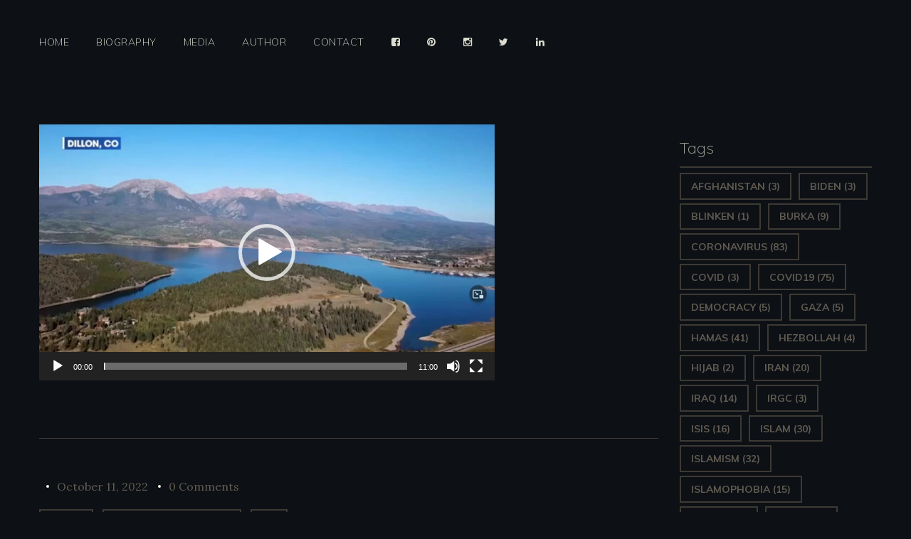

--- FILE ---
content_type: text/html; charset=UTF-8
request_url: https://www.qantaahmed.com/cutting-oil-production-with-dr-qanta-ahmed-real-americas-voice-news/
body_size: 15622
content:
<!DOCTYPE html>
<html dir="ltr" lang="en-US" prefix="og: https://ogp.me/ns#">
<head>
<!-- Global site tag (gtag.js) - Google Analytics -->
<script async src="https://www.googletagmanager.com/gtag/js?id=UA-129271704-1"></script>
<script>
  window.dataLayer = window.dataLayer || [];
  function gtag(){dataLayer.push(arguments);}
  gtag('js', new Date());

  gtag('config', 'UA-129271704-1');
</script>


<link rel="apple-touch-icon" sizes="180x180" href="/apple-touch-icon.png">
<link rel="manifest" href="/site.webmanifest">
<link rel="mask-icon" href="/safari-pinned-tab.svg" color="#59ba37">
<meta name="msapplication-TileColor" content="#da532c">
<meta name="theme-color" content="#e34e00">


	<meta charset="UTF-8">
	<link rel="profile" href="http://gmpg.org/xfn/11">
	<link rel="pingback" href="https://www.qantaahmed.com/xmlrpc.php">

	<meta name="viewport" content="width=device-width, initial-scale=1" />
<title>Cutting Oil Production with Dr. Qanta Ahmed – Real America’s Voice News |</title>
	<style>img:is([sizes="auto" i], [sizes^="auto," i]) { contain-intrinsic-size: 3000px 1500px }</style>
	
		<!-- All in One SEO 4.9.1 - aioseo.com -->
	<meta name="robots" content="max-image-preview:large" />
	<meta name="author" content="Anselm Dästner"/>
	<link rel="canonical" href="https://www.qantaahmed.com/cutting-oil-production-with-dr-qanta-ahmed-real-americas-voice-news/" />
	<meta name="generator" content="All in One SEO (AIOSEO) 4.9.1" />
		<meta property="og:locale" content="en_US" />
		<meta property="og:site_name" content="Qanta A. Ahmed" />
		<meta property="og:type" content="article" />
		<meta property="og:title" content="Cutting Oil Production with Dr. Qanta Ahmed – Real America’s Voice News |" />
		<meta property="og:url" content="https://www.qantaahmed.com/cutting-oil-production-with-dr-qanta-ahmed-real-americas-voice-news/" />
		<meta property="article:published_time" content="2022-10-11T00:54:15+00:00" />
		<meta property="article:modified_time" content="2022-10-11T00:54:15+00:00" />
		<meta name="twitter:card" content="summary" />
		<meta name="twitter:site" content="@MissDiagnosis" />
		<meta name="twitter:title" content="Cutting Oil Production with Dr. Qanta Ahmed – Real America’s Voice News |" />
		<meta name="twitter:creator" content="@MissDiagnosis" />
		<script type="application/ld+json" class="aioseo-schema">
			{"@context":"https:\/\/schema.org","@graph":[{"@type":"Article","@id":"https:\/\/www.qantaahmed.com\/cutting-oil-production-with-dr-qanta-ahmed-real-americas-voice-news\/#article","name":"Cutting Oil Production with Dr. Qanta Ahmed \u2013 Real America\u2019s Voice News |","headline":"Cutting Oil Production with Dr. Qanta Ahmed &#8211; Real America&#8217;s Voice News","author":{"@id":"https:\/\/www.qantaahmed.com\/author\/ansikun\/#author"},"publisher":{"@id":"https:\/\/www.qantaahmed.com\/#person"},"datePublished":"2022-10-11T00:54:15+00:00","dateModified":"2022-10-11T00:54:15+00:00","inLanguage":"en-US","mainEntityOfPage":{"@id":"https:\/\/www.qantaahmed.com\/cutting-oil-production-with-dr-qanta-ahmed-real-americas-voice-news\/#webpage"},"isPartOf":{"@id":"https:\/\/www.qantaahmed.com\/cutting-oil-production-with-dr-qanta-ahmed-real-americas-voice-news\/#webpage"},"articleSection":"News, Real American Voice, TV, Status"},{"@type":"BreadcrumbList","@id":"https:\/\/www.qantaahmed.com\/cutting-oil-production-with-dr-qanta-ahmed-real-americas-voice-news\/#breadcrumblist","itemListElement":[{"@type":"ListItem","@id":"https:\/\/www.qantaahmed.com#listItem","position":1,"name":"Home","item":"https:\/\/www.qantaahmed.com","nextItem":{"@type":"ListItem","@id":"https:\/\/www.qantaahmed.com\/category\/tv\/#listItem","name":"TV"}},{"@type":"ListItem","@id":"https:\/\/www.qantaahmed.com\/category\/tv\/#listItem","position":2,"name":"TV","item":"https:\/\/www.qantaahmed.com\/category\/tv\/","nextItem":{"@type":"ListItem","@id":"https:\/\/www.qantaahmed.com\/cutting-oil-production-with-dr-qanta-ahmed-real-americas-voice-news\/#listItem","name":"Cutting Oil Production with Dr. Qanta Ahmed &#8211; Real America&#8217;s Voice News"},"previousItem":{"@type":"ListItem","@id":"https:\/\/www.qantaahmed.com#listItem","name":"Home"}},{"@type":"ListItem","@id":"https:\/\/www.qantaahmed.com\/cutting-oil-production-with-dr-qanta-ahmed-real-americas-voice-news\/#listItem","position":3,"name":"Cutting Oil Production with Dr. Qanta Ahmed &#8211; Real America&#8217;s Voice News","previousItem":{"@type":"ListItem","@id":"https:\/\/www.qantaahmed.com\/category\/tv\/#listItem","name":"TV"}}]},{"@type":"Person","@id":"https:\/\/www.qantaahmed.com\/#person","name":"admin"},{"@type":"Person","@id":"https:\/\/www.qantaahmed.com\/author\/ansikun\/#author","url":"https:\/\/www.qantaahmed.com\/author\/ansikun\/","name":"Anselm D\u00e4stner"},{"@type":"WebPage","@id":"https:\/\/www.qantaahmed.com\/cutting-oil-production-with-dr-qanta-ahmed-real-americas-voice-news\/#webpage","url":"https:\/\/www.qantaahmed.com\/cutting-oil-production-with-dr-qanta-ahmed-real-americas-voice-news\/","name":"Cutting Oil Production with Dr. Qanta Ahmed \u2013 Real America\u2019s Voice News |","inLanguage":"en-US","isPartOf":{"@id":"https:\/\/www.qantaahmed.com\/#website"},"breadcrumb":{"@id":"https:\/\/www.qantaahmed.com\/cutting-oil-production-with-dr-qanta-ahmed-real-americas-voice-news\/#breadcrumblist"},"author":{"@id":"https:\/\/www.qantaahmed.com\/author\/ansikun\/#author"},"creator":{"@id":"https:\/\/www.qantaahmed.com\/author\/ansikun\/#author"},"datePublished":"2022-10-11T00:54:15+00:00","dateModified":"2022-10-11T00:54:15+00:00"},{"@type":"WebSite","@id":"https:\/\/www.qantaahmed.com\/#website","url":"https:\/\/www.qantaahmed.com\/","description":"TV, Radio, Print, Lectures","inLanguage":"en-US","publisher":{"@id":"https:\/\/www.qantaahmed.com\/#person"}}]}
		</script>
		<!-- All in One SEO -->

<link rel='dns-prefetch' href='//maps-api-ssl.google.com' />
<link rel='dns-prefetch' href='//fonts.googleapis.com' />
<link rel="alternate" type="application/rss+xml" title=" &raquo; Feed" href="https://www.qantaahmed.com/feed/" />
<link rel="alternate" type="application/rss+xml" title=" &raquo; Comments Feed" href="https://www.qantaahmed.com/comments/feed/" />
<script type="text/javascript">
/* <![CDATA[ */
window._wpemojiSettings = {"baseUrl":"https:\/\/s.w.org\/images\/core\/emoji\/15.1.0\/72x72\/","ext":".png","svgUrl":"https:\/\/s.w.org\/images\/core\/emoji\/15.1.0\/svg\/","svgExt":".svg","source":{"concatemoji":"https:\/\/www.qantaahmed.com\/wp-includes\/js\/wp-emoji-release.min.js?ver=6.8.1"}};
/*! This file is auto-generated */
!function(i,n){var o,s,e;function c(e){try{var t={supportTests:e,timestamp:(new Date).valueOf()};sessionStorage.setItem(o,JSON.stringify(t))}catch(e){}}function p(e,t,n){e.clearRect(0,0,e.canvas.width,e.canvas.height),e.fillText(t,0,0);var t=new Uint32Array(e.getImageData(0,0,e.canvas.width,e.canvas.height).data),r=(e.clearRect(0,0,e.canvas.width,e.canvas.height),e.fillText(n,0,0),new Uint32Array(e.getImageData(0,0,e.canvas.width,e.canvas.height).data));return t.every(function(e,t){return e===r[t]})}function u(e,t,n){switch(t){case"flag":return n(e,"\ud83c\udff3\ufe0f\u200d\u26a7\ufe0f","\ud83c\udff3\ufe0f\u200b\u26a7\ufe0f")?!1:!n(e,"\ud83c\uddfa\ud83c\uddf3","\ud83c\uddfa\u200b\ud83c\uddf3")&&!n(e,"\ud83c\udff4\udb40\udc67\udb40\udc62\udb40\udc65\udb40\udc6e\udb40\udc67\udb40\udc7f","\ud83c\udff4\u200b\udb40\udc67\u200b\udb40\udc62\u200b\udb40\udc65\u200b\udb40\udc6e\u200b\udb40\udc67\u200b\udb40\udc7f");case"emoji":return!n(e,"\ud83d\udc26\u200d\ud83d\udd25","\ud83d\udc26\u200b\ud83d\udd25")}return!1}function f(e,t,n){var r="undefined"!=typeof WorkerGlobalScope&&self instanceof WorkerGlobalScope?new OffscreenCanvas(300,150):i.createElement("canvas"),a=r.getContext("2d",{willReadFrequently:!0}),o=(a.textBaseline="top",a.font="600 32px Arial",{});return e.forEach(function(e){o[e]=t(a,e,n)}),o}function t(e){var t=i.createElement("script");t.src=e,t.defer=!0,i.head.appendChild(t)}"undefined"!=typeof Promise&&(o="wpEmojiSettingsSupports",s=["flag","emoji"],n.supports={everything:!0,everythingExceptFlag:!0},e=new Promise(function(e){i.addEventListener("DOMContentLoaded",e,{once:!0})}),new Promise(function(t){var n=function(){try{var e=JSON.parse(sessionStorage.getItem(o));if("object"==typeof e&&"number"==typeof e.timestamp&&(new Date).valueOf()<e.timestamp+604800&&"object"==typeof e.supportTests)return e.supportTests}catch(e){}return null}();if(!n){if("undefined"!=typeof Worker&&"undefined"!=typeof OffscreenCanvas&&"undefined"!=typeof URL&&URL.createObjectURL&&"undefined"!=typeof Blob)try{var e="postMessage("+f.toString()+"("+[JSON.stringify(s),u.toString(),p.toString()].join(",")+"));",r=new Blob([e],{type:"text/javascript"}),a=new Worker(URL.createObjectURL(r),{name:"wpTestEmojiSupports"});return void(a.onmessage=function(e){c(n=e.data),a.terminate(),t(n)})}catch(e){}c(n=f(s,u,p))}t(n)}).then(function(e){for(var t in e)n.supports[t]=e[t],n.supports.everything=n.supports.everything&&n.supports[t],"flag"!==t&&(n.supports.everythingExceptFlag=n.supports.everythingExceptFlag&&n.supports[t]);n.supports.everythingExceptFlag=n.supports.everythingExceptFlag&&!n.supports.flag,n.DOMReady=!1,n.readyCallback=function(){n.DOMReady=!0}}).then(function(){return e}).then(function(){var e;n.supports.everything||(n.readyCallback(),(e=n.source||{}).concatemoji?t(e.concatemoji):e.wpemoji&&e.twemoji&&(t(e.twemoji),t(e.wpemoji)))}))}((window,document),window._wpemojiSettings);
/* ]]> */
</script>
<link rel='stylesheet' id='jquery-swiper-css' href='https://www.qantaahmed.com/wp-content/themes/stargaze/assets/css/swiper.min.css?ver=3.3.0' type='text/css' media='all' />
<style id='wp-emoji-styles-inline-css' type='text/css'>

	img.wp-smiley, img.emoji {
		display: inline !important;
		border: none !important;
		box-shadow: none !important;
		height: 1em !important;
		width: 1em !important;
		margin: 0 0.07em !important;
		vertical-align: -0.1em !important;
		background: none !important;
		padding: 0 !important;
	}
</style>
<link rel='stylesheet' id='wp-block-library-css' href='https://www.qantaahmed.com/wp-includes/css/dist/block-library/style.min.css?ver=6.8.1' type='text/css' media='all' />
<style id='classic-theme-styles-inline-css' type='text/css'>
/*! This file is auto-generated */
.wp-block-button__link{color:#fff;background-color:#32373c;border-radius:9999px;box-shadow:none;text-decoration:none;padding:calc(.667em + 2px) calc(1.333em + 2px);font-size:1.125em}.wp-block-file__button{background:#32373c;color:#fff;text-decoration:none}
</style>
<link rel='stylesheet' id='aioseo/css/src/vue/standalone/blocks/table-of-contents/global.scss-css' href='https://www.qantaahmed.com/wp-content/plugins/all-in-one-seo-pack/dist/Lite/assets/css/table-of-contents/global.e90f6d47.css?ver=4.9.1' type='text/css' media='all' />
<style id='global-styles-inline-css' type='text/css'>
:root{--wp--preset--aspect-ratio--square: 1;--wp--preset--aspect-ratio--4-3: 4/3;--wp--preset--aspect-ratio--3-4: 3/4;--wp--preset--aspect-ratio--3-2: 3/2;--wp--preset--aspect-ratio--2-3: 2/3;--wp--preset--aspect-ratio--16-9: 16/9;--wp--preset--aspect-ratio--9-16: 9/16;--wp--preset--color--black: #000000;--wp--preset--color--cyan-bluish-gray: #abb8c3;--wp--preset--color--white: #ffffff;--wp--preset--color--pale-pink: #f78da7;--wp--preset--color--vivid-red: #cf2e2e;--wp--preset--color--luminous-vivid-orange: #ff6900;--wp--preset--color--luminous-vivid-amber: #fcb900;--wp--preset--color--light-green-cyan: #7bdcb5;--wp--preset--color--vivid-green-cyan: #00d084;--wp--preset--color--pale-cyan-blue: #8ed1fc;--wp--preset--color--vivid-cyan-blue: #0693e3;--wp--preset--color--vivid-purple: #9b51e0;--wp--preset--gradient--vivid-cyan-blue-to-vivid-purple: linear-gradient(135deg,rgba(6,147,227,1) 0%,rgb(155,81,224) 100%);--wp--preset--gradient--light-green-cyan-to-vivid-green-cyan: linear-gradient(135deg,rgb(122,220,180) 0%,rgb(0,208,130) 100%);--wp--preset--gradient--luminous-vivid-amber-to-luminous-vivid-orange: linear-gradient(135deg,rgba(252,185,0,1) 0%,rgba(255,105,0,1) 100%);--wp--preset--gradient--luminous-vivid-orange-to-vivid-red: linear-gradient(135deg,rgba(255,105,0,1) 0%,rgb(207,46,46) 100%);--wp--preset--gradient--very-light-gray-to-cyan-bluish-gray: linear-gradient(135deg,rgb(238,238,238) 0%,rgb(169,184,195) 100%);--wp--preset--gradient--cool-to-warm-spectrum: linear-gradient(135deg,rgb(74,234,220) 0%,rgb(151,120,209) 20%,rgb(207,42,186) 40%,rgb(238,44,130) 60%,rgb(251,105,98) 80%,rgb(254,248,76) 100%);--wp--preset--gradient--blush-light-purple: linear-gradient(135deg,rgb(255,206,236) 0%,rgb(152,150,240) 100%);--wp--preset--gradient--blush-bordeaux: linear-gradient(135deg,rgb(254,205,165) 0%,rgb(254,45,45) 50%,rgb(107,0,62) 100%);--wp--preset--gradient--luminous-dusk: linear-gradient(135deg,rgb(255,203,112) 0%,rgb(199,81,192) 50%,rgb(65,88,208) 100%);--wp--preset--gradient--pale-ocean: linear-gradient(135deg,rgb(255,245,203) 0%,rgb(182,227,212) 50%,rgb(51,167,181) 100%);--wp--preset--gradient--electric-grass: linear-gradient(135deg,rgb(202,248,128) 0%,rgb(113,206,126) 100%);--wp--preset--gradient--midnight: linear-gradient(135deg,rgb(2,3,129) 0%,rgb(40,116,252) 100%);--wp--preset--font-size--small: 13px;--wp--preset--font-size--medium: 20px;--wp--preset--font-size--large: 36px;--wp--preset--font-size--x-large: 42px;--wp--preset--spacing--20: 0.44rem;--wp--preset--spacing--30: 0.67rem;--wp--preset--spacing--40: 1rem;--wp--preset--spacing--50: 1.5rem;--wp--preset--spacing--60: 2.25rem;--wp--preset--spacing--70: 3.38rem;--wp--preset--spacing--80: 5.06rem;--wp--preset--shadow--natural: 6px 6px 9px rgba(0, 0, 0, 0.2);--wp--preset--shadow--deep: 12px 12px 50px rgba(0, 0, 0, 0.4);--wp--preset--shadow--sharp: 6px 6px 0px rgba(0, 0, 0, 0.2);--wp--preset--shadow--outlined: 6px 6px 0px -3px rgba(255, 255, 255, 1), 6px 6px rgba(0, 0, 0, 1);--wp--preset--shadow--crisp: 6px 6px 0px rgba(0, 0, 0, 1);}:where(.is-layout-flex){gap: 0.5em;}:where(.is-layout-grid){gap: 0.5em;}body .is-layout-flex{display: flex;}.is-layout-flex{flex-wrap: wrap;align-items: center;}.is-layout-flex > :is(*, div){margin: 0;}body .is-layout-grid{display: grid;}.is-layout-grid > :is(*, div){margin: 0;}:where(.wp-block-columns.is-layout-flex){gap: 2em;}:where(.wp-block-columns.is-layout-grid){gap: 2em;}:where(.wp-block-post-template.is-layout-flex){gap: 1.25em;}:where(.wp-block-post-template.is-layout-grid){gap: 1.25em;}.has-black-color{color: var(--wp--preset--color--black) !important;}.has-cyan-bluish-gray-color{color: var(--wp--preset--color--cyan-bluish-gray) !important;}.has-white-color{color: var(--wp--preset--color--white) !important;}.has-pale-pink-color{color: var(--wp--preset--color--pale-pink) !important;}.has-vivid-red-color{color: var(--wp--preset--color--vivid-red) !important;}.has-luminous-vivid-orange-color{color: var(--wp--preset--color--luminous-vivid-orange) !important;}.has-luminous-vivid-amber-color{color: var(--wp--preset--color--luminous-vivid-amber) !important;}.has-light-green-cyan-color{color: var(--wp--preset--color--light-green-cyan) !important;}.has-vivid-green-cyan-color{color: var(--wp--preset--color--vivid-green-cyan) !important;}.has-pale-cyan-blue-color{color: var(--wp--preset--color--pale-cyan-blue) !important;}.has-vivid-cyan-blue-color{color: var(--wp--preset--color--vivid-cyan-blue) !important;}.has-vivid-purple-color{color: var(--wp--preset--color--vivid-purple) !important;}.has-black-background-color{background-color: var(--wp--preset--color--black) !important;}.has-cyan-bluish-gray-background-color{background-color: var(--wp--preset--color--cyan-bluish-gray) !important;}.has-white-background-color{background-color: var(--wp--preset--color--white) !important;}.has-pale-pink-background-color{background-color: var(--wp--preset--color--pale-pink) !important;}.has-vivid-red-background-color{background-color: var(--wp--preset--color--vivid-red) !important;}.has-luminous-vivid-orange-background-color{background-color: var(--wp--preset--color--luminous-vivid-orange) !important;}.has-luminous-vivid-amber-background-color{background-color: var(--wp--preset--color--luminous-vivid-amber) !important;}.has-light-green-cyan-background-color{background-color: var(--wp--preset--color--light-green-cyan) !important;}.has-vivid-green-cyan-background-color{background-color: var(--wp--preset--color--vivid-green-cyan) !important;}.has-pale-cyan-blue-background-color{background-color: var(--wp--preset--color--pale-cyan-blue) !important;}.has-vivid-cyan-blue-background-color{background-color: var(--wp--preset--color--vivid-cyan-blue) !important;}.has-vivid-purple-background-color{background-color: var(--wp--preset--color--vivid-purple) !important;}.has-black-border-color{border-color: var(--wp--preset--color--black) !important;}.has-cyan-bluish-gray-border-color{border-color: var(--wp--preset--color--cyan-bluish-gray) !important;}.has-white-border-color{border-color: var(--wp--preset--color--white) !important;}.has-pale-pink-border-color{border-color: var(--wp--preset--color--pale-pink) !important;}.has-vivid-red-border-color{border-color: var(--wp--preset--color--vivid-red) !important;}.has-luminous-vivid-orange-border-color{border-color: var(--wp--preset--color--luminous-vivid-orange) !important;}.has-luminous-vivid-amber-border-color{border-color: var(--wp--preset--color--luminous-vivid-amber) !important;}.has-light-green-cyan-border-color{border-color: var(--wp--preset--color--light-green-cyan) !important;}.has-vivid-green-cyan-border-color{border-color: var(--wp--preset--color--vivid-green-cyan) !important;}.has-pale-cyan-blue-border-color{border-color: var(--wp--preset--color--pale-cyan-blue) !important;}.has-vivid-cyan-blue-border-color{border-color: var(--wp--preset--color--vivid-cyan-blue) !important;}.has-vivid-purple-border-color{border-color: var(--wp--preset--color--vivid-purple) !important;}.has-vivid-cyan-blue-to-vivid-purple-gradient-background{background: var(--wp--preset--gradient--vivid-cyan-blue-to-vivid-purple) !important;}.has-light-green-cyan-to-vivid-green-cyan-gradient-background{background: var(--wp--preset--gradient--light-green-cyan-to-vivid-green-cyan) !important;}.has-luminous-vivid-amber-to-luminous-vivid-orange-gradient-background{background: var(--wp--preset--gradient--luminous-vivid-amber-to-luminous-vivid-orange) !important;}.has-luminous-vivid-orange-to-vivid-red-gradient-background{background: var(--wp--preset--gradient--luminous-vivid-orange-to-vivid-red) !important;}.has-very-light-gray-to-cyan-bluish-gray-gradient-background{background: var(--wp--preset--gradient--very-light-gray-to-cyan-bluish-gray) !important;}.has-cool-to-warm-spectrum-gradient-background{background: var(--wp--preset--gradient--cool-to-warm-spectrum) !important;}.has-blush-light-purple-gradient-background{background: var(--wp--preset--gradient--blush-light-purple) !important;}.has-blush-bordeaux-gradient-background{background: var(--wp--preset--gradient--blush-bordeaux) !important;}.has-luminous-dusk-gradient-background{background: var(--wp--preset--gradient--luminous-dusk) !important;}.has-pale-ocean-gradient-background{background: var(--wp--preset--gradient--pale-ocean) !important;}.has-electric-grass-gradient-background{background: var(--wp--preset--gradient--electric-grass) !important;}.has-midnight-gradient-background{background: var(--wp--preset--gradient--midnight) !important;}.has-small-font-size{font-size: var(--wp--preset--font-size--small) !important;}.has-medium-font-size{font-size: var(--wp--preset--font-size--medium) !important;}.has-large-font-size{font-size: var(--wp--preset--font-size--large) !important;}.has-x-large-font-size{font-size: var(--wp--preset--font-size--x-large) !important;}
:where(.wp-block-post-template.is-layout-flex){gap: 1.25em;}:where(.wp-block-post-template.is-layout-grid){gap: 1.25em;}
:where(.wp-block-columns.is-layout-flex){gap: 2em;}:where(.wp-block-columns.is-layout-grid){gap: 2em;}
:root :where(.wp-block-pullquote){font-size: 1.5em;line-height: 1.6;}
</style>
<link rel='stylesheet' id='contact-form-7-css' href='https://www.qantaahmed.com/wp-content/plugins/contact-form-7/includes/css/styles.css?ver=6.1.4' type='text/css' media='all' />
<link rel='stylesheet' id='ctf_styles-css' href='https://www.qantaahmed.com/wp-content/plugins/custom-twitter-feeds/css/ctf-styles.min.css?ver=2.3.1' type='text/css' media='all' />
<link rel='stylesheet' id='widgetopts-styles-css' href='https://www.qantaahmed.com/wp-content/plugins/widget-options/assets/css/widget-options.css?ver=4.1.3' type='text/css' media='all' />
<link rel='stylesheet' id='font-awesome-css' href='https://www.qantaahmed.com/wp-content/themes/stargaze/assets/css/font-awesome.min.css?ver=4.6.0' type='text/css' media='all' />
<link rel='stylesheet' id='material-icons-css' href='https://www.qantaahmed.com/wp-content/themes/stargaze/assets/css/material-icons.min.css?ver=2.2.0' type='text/css' media='all' />
<link rel='stylesheet' id='magnific-popup-css' href='https://www.qantaahmed.com/wp-content/themes/stargaze/assets/css/magnific-popup.min.css?ver=1.0.1' type='text/css' media='all' />
<link rel='stylesheet' id='arrows-css' href='https://www.qantaahmed.com/wp-content/themes/stargaze/assets/css/arrows.css?ver=1.0.0' type='text/css' media='all' />
<link rel='stylesheet' id='stargaze-theme-style-css' href='https://www.qantaahmed.com/wp-content/themes/stargaze/style.css?ver=6.8.1' type='text/css' media='all' />
<style id='stargaze-theme-style-inline-css' type='text/css'>
body.error404{
		background-image: url( http://www.qantaahmed.com/wp-content/uploads/2016/06/sliderImage2.jpg );
	}
</style>
<link rel='stylesheet' id='cherry-google-fonts-css' href='//fonts.googleapis.com/css?family=Lora%3A400%2C600%7CMuli%3A200%2C100%2C700&#038;subset=latin&#038;ver=6.8.1' type='text/css' media='all' />
<link rel='stylesheet' id='cherry-handler-css-css' href='https://www.qantaahmed.com/wp-content/plugins/cherry-search/cherry-framework/modules/cherry-handler/assets/css/cherry-handler-styles.min.css?ver=1.5.4.1' type='text/css' media='all' />
<link rel='stylesheet' id='tm-builder-swiper-css' href='https://www.qantaahmed.com/wp-content/plugins/tm-content-builder/framework/assets/css/swiper.min.css?ver=1.3.0' type='text/css' media='all' />
<link rel='stylesheet' id='tm-builder-modules-grid-css' href='https://www.qantaahmed.com/wp-content/plugins/tm-content-builder/framework/assets/css/grid.css?ver=1.3.0' type='text/css' media='all' />
<link rel='stylesheet' id='tm-builder-modules-style-css' href='https://www.qantaahmed.com/wp-content/plugins/tm-content-builder/framework/assets/css/style.css?ver=1.3.0' type='text/css' media='all' />
<script type="text/javascript" src="https://www.qantaahmed.com/wp-includes/js/jquery/jquery.min.js?ver=3.7.1" id="jquery-core-js"></script>
<script type="text/javascript" src="https://www.qantaahmed.com/wp-includes/js/jquery/jquery-migrate.min.js?ver=3.4.1" id="jquery-migrate-js"></script>
<link rel="https://api.w.org/" href="https://www.qantaahmed.com/wp-json/" /><link rel="alternate" title="JSON" type="application/json" href="https://www.qantaahmed.com/wp-json/wp/v2/posts/4712" /><link rel="EditURI" type="application/rsd+xml" title="RSD" href="https://www.qantaahmed.com/xmlrpc.php?rsd" />
<meta name="generator" content="WordPress 6.8.1" />
<link rel='shortlink' href='https://www.qantaahmed.com/?p=4712' />
<link rel="alternate" title="oEmbed (JSON)" type="application/json+oembed" href="https://www.qantaahmed.com/wp-json/oembed/1.0/embed?url=https%3A%2F%2Fwww.qantaahmed.com%2Fcutting-oil-production-with-dr-qanta-ahmed-real-americas-voice-news%2F" />
<link rel="alternate" title="oEmbed (XML)" type="text/xml+oembed" href="https://www.qantaahmed.com/wp-json/oembed/1.0/embed?url=https%3A%2F%2Fwww.qantaahmed.com%2Fcutting-oil-production-with-dr-qanta-ahmed-real-americas-voice-news%2F&#038;format=xml" />
<meta name="cdp-version" content="1.5.0" /><style type="text/css" id="custom-background-css">
body.custom-background { background-color: #0d1015; }
</style>
	<link rel="icon" href="https://www.qantaahmed.com/wp-content/uploads/2018/05/favison3-150x150.png" sizes="32x32" />
<link rel="icon" href="https://www.qantaahmed.com/wp-content/uploads/2018/05/favison3.png" sizes="192x192" />
<link rel="apple-touch-icon" href="https://www.qantaahmed.com/wp-content/uploads/2018/05/favison3.png" />
<meta name="msapplication-TileImage" content="https://www.qantaahmed.com/wp-content/uploads/2018/05/favison3.png" />
<style type="text/css">/* #Typography */body {font-style: normal;font-weight: 400;font-size: 18px;line-height: 1.9;font-family: Lora, serif;letter-spacing: 0px;text-align: left;color: #a5a59a;}h1 {font-style: normal;font-weight: 200;font-size: 50px;line-height: 1;font-family: Muli, sans-serif;letter-spacing: 0px;text-align: inherit;color: #a5a59a;}h2 {font-style: normal;font-weight: 100;font-size: 51px;line-height: 1;font-family: Muli, sans-serif;letter-spacing: 0px;text-align: inherit;color: #a5a59a;}h3 {font-style: normal;font-weight: 100;font-size: 50px;line-height: 1.12;font-family: Muli, sans-serif;letter-spacing: 0px;text-align: inherit;color: #a5a59a;}h4 {font-style: normal;font-weight: 700;font-size: 20px;line-height: 1.43;font-family: Muli, sans-serif;letter-spacing: 0px;text-align: inherit;color: #303043;}h5 {font-style: normal;font-weight: 200;font-size: 24px;line-height: 1.41;font-family: Muli, sans-serif;letter-spacing: 0px;text-align: inherit;color: #a5a59a;}h6 {font-style: normal;font-weight: 200;font-size: 24px;line-height: 1.2;font-family: Muli, sans-serif;letter-spacing: 0px;text-align: inherit;color: #a5a59a;}@media (min-width: 992px) {h1 { font-size: 100px; }h2 { font-size: 60px; }h3 { font-size: 50px; }h4 { font-size: 20px; }}@media (max-width: 767px) {h1 { font-size: 30px; }}a{color: #dcddce;}h1 a:hover,h2 a:hover,h3 a:hover,h4 a:hover,h5 a:hover,h6 a:hover{color: #1d9dd0;}.not-found .page-title { color: #dcddce; }a:hover { color: #1d9dd0; }/* #Invert Color Scheme */.invert { color: #515151; }.invert h1 { color: #7c7c7c; }.invert h2 { color: #545454; }.invert h3 { color: #2b2b2b; }.invert h4 { color: #c6c6c6; }.invert h5 { color: #5b5b5b; }.invert h6 { color: #3585ad; }.invert a { color: #7f7f7f; }.invert a:hover { color: #303043; }/* #Layout */@media (min-width: 1200px) {.container {max-width: 1200px;}}/*404*/body.error404 {background-color: #bcbbbb;background-repeat: no-repeat;background-position: center top;background-attachment: scroll;}.not-found h4 {color: #a5a59a;}/* #Elements */code {color: #515151;background: #a5a59a;font-family: Lora, serif;}ul li,ol li {color: #dcddce;font-weight: 200;font-size: 17px;}.entry-content ul li::before {color: #a5a59a;}blockquote::before {color: #a5a59a;}blockquote{font-weight: 200;}blockquote cite {color: #605b51;}.breadcrumbs,.breadcrumbs:before,.breadcrumbs:after{background-color: #3d3a34;}.download_btn > a:hover {background: #1d9dd0;color: #7f7f7f;border-color:#1d9dd0;}.btn,.comment-form .form-submit .submit,.post-password-form input[type="submit"],#tm_builder_outer_content .tm_pb_contact_form.tm_pb_module .tm_pb_contact_submit,.post__cats a,.tagcloud a,.entry-title,input[type='text'],input[type='email'],input[type='url'],input[type='password'],input[type='search'],input[type='number'],input[type='tel'],input[type='range'],input[type='date'],input[type='month'],input[type='week'],input[type='time'],input[type='datetime'],input[type='datetime-local'],input[type='color'],select,textarea{font-family: Muli, sans-serif;}/* #Header */.header-container {background-color: #0d1015;background-image: url();background-repeat: no-repeat;background-position: center top;background-attachment: scroll;}.header-container .main-navigation.isStuck {background-color: #0d1015;}/* ##Logo */.site-logo {font-style: normal;font-weight: 100;font-size: 30px;font-family: Muli, sans-serif;}.site-description {font-style: normal;font-weight: 100;font-size: 9px;font-family: Muli, sans-serif;color: #dcddce;}.site-logo__link:hover {color: #dcddce;}/* ##Top Panel */.top-panel {background-color: #0d1015;}.top-panel__message .info-list li a:hover{color: #1d9dd0;}.top-panel__message .info-list li address,.top-panel__message .info-list li a{color: #605b51;font-family:Lora, serif;}.top-panel__menu-list .menu-item a{color: #1d9dd0;font-family:Lora, serif;}.top-panel__menu-list .menu-item a:hover{color: #605b51;}.top-panel__message .fa,.top-panel__message .material-icons {color: #1d9dd0;}.top-panel .social-list .menu-item > a {color: #1d9dd0;}.top-panel .social-list .menu-item > a:hover,.top-panel .social-list .menu-item > a:hover:before{color: #7f7f7f;}.top-panel__search .search__toggle {color:#605b51;}.top-panel__search .search__toggle:hover {color:#1d9dd0;}/* #Search Form */.search-form__field {color: #a5a59a;}.search-form__field::-webkit-input-placeholder { color: #605b51; }.search-form__field::-moz-placeholder { color: #605b51; }.search-form__field:-moz-placeholder { color: #605b51; }.search-form__field:-ms-input-placeholder { color: #605b51; }.top-panel .search-form__submit {color: #1d9dd0;}#tm_builder_outer_content .tm_pb_contact_form.tm_pb_module .tm_pb_contact_field input.tm_contact_error{box-shadow: 0 0 2px #1d9dd0;}.tm_pb_contact_form{background: #3d3a34;}#tm_builder_outer_content .tm_pb_contact_form.tm_pb_module .tm_pb_contact_field input,#tm_builder_outer_content .tm_pb_contact_form.tm_pb_module .tm_pb_contact_field textarea{color: #a5a59a;}#tm_builder_outer_content .tm_pb_contact_form.tm_pb_module .tm_pb_contact_field input::-webkit-input-placeholder,#tm_builder_outer_content .tm_pb_contact_form.tm_pb_module .tm_pb_contact_field input::-moz-placeholder,#tm_builder_outer_content .tm_pb_contact_form.tm_pb_module .tm_pb_contact_field input::-moz-placeholder,#tm_builder_outer_content .tm_pb_contact_form.tm_pb_module .tm_pb_contact_field input::-ms-input-placeholder,#tm_builder_outer_content .tm_pb_contact_form.tm_pb_module .tm_pb_contact_field textarea::-webkit-input-placeholder,#tm_builder_outer_content .tm_pb_contact_form.tm_pb_module .tm_pb_contact_field textarea::-moz-placeholder,#tm_builder_outer_content .tm_pb_contact_form.tm_pb_module .tm_pb_contact_field textarea::-moz-placeholder,#tm_builder_outer_content .tm_pb_contact_form.tm_pb_module .tm_pb_contact_field textarea::-ms-input-placeholder {color: #7a7a7a;}#tm_builder_outer_content .tm_pb_contact_form.tm_pb_module .tm_pb_contact_submit {color: #dcddce;border-color: #dcddce;}#tm_builder_outer_content .tm_pb_contact_form.tm_pb_module .tm_pb_contact_submit:hover {background: #1d9dd0;border-color: #1d9dd0;color: #7f7f7f;}#tm_builder_outer_content .tm_pb_contact_form.tm_pb_module .tm-pb-contact-message ul li + li::before {color: #dcddce;}.search-form__submit::before {color: #1d9dd0;}.search-form__submit:hover::before {color: #dcddce;}/* #Input Placeholders */::-webkit-input-placeholder { color: #a5a59a; }::-moz-placeholder{ color: #a5a59a; }:-moz-placeholder{ color: #a5a59a; }:-ms-input-placeholder{ color: #a5a59a; }/* #Social */.social-list a,.social-list a:hover,.share-btns__link,.share-btns__link:hover {color: #605b51;}.social-list a:hover::before,.share-btns__link:hover {color: #dcddce;}.social-list--footer .menu-item a:hover { color: #7f7f7f; }.social-list--footer .menu-item a:hover::before { background-color: rgba(127,127,127,0.1); }/* #Social (invert scheme) */.invert .social-list a {color: #7f7f7f;}.invert .social-list a:hover {color: #1d9dd0;}.search-form__field[type="search"] {color: #605b51;}.share-btns__link > i:hover {color: #dcddce;}/* #Main Menu */.main-navigation .menu > li > a {color: #dcddce;font-family: Muli, sans-serif;}.main-navigation .sub-menu > li > a{font-family: Muli, sans-serif;}.menu > li > a > .menu-item__desc {color: #dcddce;}.main-navigation .sub-menu{background-color: #dcddce;}.main-navigation .menu > li > .sub-menu:before{border-bottom-color: #dcddce;}.main-navigation .sub-menu .sub-menu{background-color: #7f7f7f;}.main-navigation .sub-menu > li > a{color: #515151;}.main-navigation .sub-menu > li > a:hover,.main-navigation .sub-menu > li.menu-hover > a,.main-navigation .sub-menu li.menu-item-has-children:hover:after,.main-navigation .sub-menu > li > .sub-menu > li > a:hover{color: #1d9dd0;}.main-navigation .sub-menu > li > .sub-menu > li > a {color: #a5a59a;}.main-navigation .menu > li > a:hover,.main-navigation .menu > li.menu-hover > a,.main-navigation .menu > li.current_page_item > a,.main-navigation .menu > li.current_page_ancestor > a,.main-navigation .menu > li.current-menu-item > a,.main-navigation .menu > li.current-menu-ancestor > a {color: #a5a59a;}.menu-item__desc {color: #a5a59a;font-family: Muli, sans-serif;}.header-container #site-navigation.main-navigation .menu > li.menu-item .sub-menu-toggle {background: #1d9dd0;}.header-container #site-navigation.main-navigation .menu > li.menu-item .sub-menu-toggle:hover {background: #1d9dd0;}.header-container #site-navigation.main-navigation .menu > li.menu-item .sub-menu-toggle::before {color: #7f7f7f;}/* #Footer Menu */.footer-menu__items li.current-menu-item a,.footer-menu__items li.current_page_item a {color: #a5a59a;}.main-navigation .sub-menu li.menu-item-has-children::after {color: #515151;}.menu-toggle {color: #dcddce;}.menu-toggle:hover {color:#1d9dd0;}.menu-toggle span {font-family:Muli, sans-serif;}/* #Entry Meta */.sticky__label {color: #7f7f7f;background-color: #1d9dd0;}.entry-title a:hover{color: #1d9dd0;}.post-list__item-content::before {background:#3d3a34;}.post__cats a{color: #605b51;border-color: #3d3a34;}.post__cats a:hover {color: #7f7f7f;background-color: #1d9dd0;border-color: #1d9dd0;}.entry-meta .material-icons,.post__tags .material-icons,.entry-meta .fa,.post__tags .fa {color: rgba(61,58,52,0.3);}.posted-by,.posted-by__author,.post-featured-content {color: #605b51;}.post__tags a,.post__tags {color: #605b51;}.post__tags a:hover{color: #dcddce;}.invert .post__cats a:hover {color: #dcddce;background-color: #757575;}.post-thumbnail__format-link{background:#1d9dd0;}/* #Post Format */.format-quote .post-quote {color: #515151;}.post-quote::before {background: rgba(220,221,206,0.6);}.posts-list blockquote.post-format-quote:before {color: #515151;}.post-format-link{color: #7f7f7f;}.post-format-link:hover{color: #1d9dd0;background-color: #7f7f7f;}.post-author__content{color: #a5a59a;}/* #Author Bio */.post-author__title a:hover {color:#1d9dd0;}.post-author__title a {color: #dcddce;}.post-author-bio {background: #3d3a34;}/* #Comment Reply Link */#cancel-comment-reply-link {color: #3d3a34;}#cancel-comment-reply-link:hover {color: #1d9dd0;}.comment-metadata, .comment-date__time{color: #605b51;}.comment-body .fn {color: #1d9dd0;}.comment-content{color: #a5a59a;}.comment-date:hover .comment-date__time{color: #1d9dd0;}.comment-respond::before {background:#3d3a34;}.comment-reply-title{font-family:Muli, sans-serif;}.comment-form .comment-form__field,.comment-form .comment-form__field::-webkit-input-placeholder,.comment-form .comment-form__field::-moz-placeholder,.comment-form .comment-form__field:-moz-placeholder,.comment-form .comment-form__field:-ms-input-placeholder{color: #a5a59a;}.comment-form__field::-webkit-input-placeholder { color: #7a7a7a; }.comment-form__field::-moz-placeholder { color: #7a7a7a; }.comment-form__field:-moz-placeholder { color: #7a7a7a; }.comment-form__field:-ms-input-placeholder { color: #7a7a7a; }.posts-list.posts-list--grid-2-cols .post .entry-footer::before,.posts-list.posts-list--grid-3-cols .post .entry-footer::before,.posts-list.posts-list--masonry-2-cols .post .entry-footer::before,.posts-list.posts-list--masonry-3-cols .post .entry-footer::before {background:#3d3a34;}.comment-form .comment-notes,#cancel-comment-reply-link {color: #dcddce;}.comment-form .form-submit .submit {color: #dcddce;border-color:#dcddce;}.comment-form .form-submit .submit:hover {color: #7f7f7f;border-color:#1d9dd0;background: #1d9dd0;}.entry-meta * {color: #605b51;}.post__date a time:hover{color: #1d9dd0;}.single.single-post .entry-footer {border-color: #3d3a34;}.post-gallery .swiper-button-next,.post-gallery .swiper-button-prev {color: #a5a59a;}.post-gallery .swiper-button-next:hover,.post-gallery .swiper-button-prev:hover {color: #7f7f7f;background-color: #dcddce;}.posts-list .post-thumbnail__link {background: -webkit-linear-gradient(45deg,#1d9dd0 0%, #3d3a34 100%);background: linear-gradient(45deg, #1d9dd0 0%,#3d3a34 100%);}.post-password-form input[type="submit"]{color: #dcddce;}.post-password-form input[type="submit"]:hover{background: #1d9dd0;border-color: #1d9dd0;color: #7f7f7f;}.single .post h1.entry-title{font-size: 24px;}/* #Paginations */.page-numbers,.page-links a {color: #dcddce;}a.page-numbers:hover,.page-numbers.current,.page-links a:hover,.page-links > .page-links__item {color: #1d9dd0;}.page-numbers.next,.page-numbers.prev {color: #dcddce;}.page-numbers.next:hover,.page-numbers.prev:hover {color: #1d9dd0;}/* #Breadcrumbs */.breadcrumbs__item {font-style: normal;font-weight: 600;font-size: 13px;line-height: 1;font-family: Lora, serif;letter-spacing: 0px;}/* #Footer */.site-footer {background-color: #0d1015;}.footer-area-wrap {background-color: #432951;}.site-info a:hover {color: #a5a59a;}.footer-container .site-info {border-color: #3d3a34;}.footer-copyright {color: #a5a59a;}.footer-copyright a {color: #dcddce;}footer .social-list .menu-item > a {color:#dcddce;}footer .social-list .menu-item > a:after {background-color: #7a7a7a;}/* #ToTop button */#toTop {border-color: #1d9dd0;}#toTop:hover {background: #1d9dd0;}#toTop:before {color: #1d9dd0;}#toTop:hover:before {color: #515151;}/* #Page Preloader */.page-preloader__cube {border-color: #1d9dd0;}.page-preloader__cube:before {background-color: #3d3a34;}/* #Button Appearance Styles (regular scheme) */.btn-default,.btn-primary,.btn-secondary,.btn-default:hover,.btn-primary:hover,.btn-secondary:hover {color: #7f7f7f;}.btn-default {background-color: #dcddce;border-color: #dcddce;}.btn-default:hover {background-color: #1d9dd0;border-color: #1d9dd0;}.btn-primary {border-color: #dcddce;color: #dcddce;}.btn-primary:hover {background-color: #1d9dd0;border-color: #1d9dd0;}.btn-secondary {background-color: #1d9dd0;border-color: #1d9dd0;}.btn-secondary:hover {background-color: rgb(4,132,183);border-color: rgb(4,132,183);}.btn-secondary:focus {box-shadow: 0 0 10px #1d9dd0;}/* #Button Appearance Styles (invert scheme) */.invert .btn-default {color: #dcddce;background-color: #7f7f7f;border-color: #7f7f7f;}.invert .btn-default:hover {color: #dcddce;background-color: #303043;border-color: #303043;}.invert .btn-default:focus {box-shadow: 0 0 10px #7f7f7f;}.invert .btn-primary {color: #dcddce;background-color: #757575;border-color: #757575;}.invert .btn-primary:hover {color: #dcddce;background-color: rgb(92,92,92);border-color: rgb(92,92,92);}.invert .btn-primary:focus {box-shadow: 0 0 10px #757575;}.invert .btn-secondary {color: #dcddce;background-color: #303043;border-color: #303043;}.invert .btn-secondary:hover {color: #dcddce;background-color: rgb(23,23,42);border-color: rgb(23,23,42);}.invert .btn-secondary:focus {box-shadow: 0 0 10px #303043;}/* #Widgets (defaults) */.widget li {color: #dcddce;}.invert .widget li {color: #7f7f7f;}.invert .widget select {color: #a5a59a;}/* #Widget Calendar */.widget_calendar caption {color: #a5a59a;}.widget_calendar th {color: #a5a59a;}.widget_calendar tbody td > a:hover {background: #1d9dd0;color: #7f7f7f;}.widget_calendar #next > a,.widget_calendar #prev > a{color:#1d9dd0;}.widget_calendar #next > a:hover,.widget_calendar #prev > a:hover{color:#dcddce;}.widget_calendar thead th{color: #1d9dd0;}#today{background-color: #1d9dd0;color: #7f7f7f;}/* #Widget Tag Cloud */.invert .tagcloud a:hover {color: #757575;background-color: #1d9dd0;}/* #Widget Recent Posts */.widget_recent_entries .post-date {color: #a5a59a;}.invert .widget_recent_entries .post-date {color: rgb(56,56,56);}.custom-posts h6 a:hover {color: #1d9dd0;}.custom-posts .post__comments a{color: #1d9dd0;}.custom-posts .post__comments a:hover{color: #dcddce;}.widget_archive li::before, .widget_categories li::before, .widget_pages li::before, .widget_meta li::before, .widget_rss li::before, .widget_nav_menu li::before {color:#1d9dd0;}.widget_recent_comments li span{color:#1d9dd0;}.widget_recent_comments li{font-family:Muli, sans-serif;}.widget .widget-title::before {background: #3d3a34;}.tagcloud a {border-color:#3d3a34;color: #605b51;}.tagcloud a:hover {border-color: #1d9dd0;background: #1d9dd0;color: #7f7f7f;}.widget-taxonomy-tiles__title a {color: #dcddce;}.widget-taxonomy-tiles__title a:hover {color: #1d9dd0;}.widget-taxonomy-tiles__content .post-count{color:#605b51;}/* #Carousel */#tm_builder_outer_content .tm_pb_widget_area .widget-carousel .swiper-slide .inner .entry-footer .post__comments{color:#1d9dd0;}#tm_builder_outer_content .tm_pb_widget_area .widget-carousel .swiper-slide .inner .entry-footer .post__comments:hover{color:#dcddce;}#tm_builder_outer_content .tm_pb_widget_area .widget-carousel .swiper-slide .inner .entry-footer .post__date time:hover{color:#1d9dd0;} .tm_pb_widget_area .widget-carousel .swiper-slide .inner .entry-content h6 a:hover{color:#1d9dd0;}.swiper-slide .post-thumbnail__link::before {background: #1d9dd0;}.swiper-slide:hover {background-color: rgba(61,58,52,0.1);}.swiper-pagination-bullet {background-color: #3d3a34;}.swiper-button-next,.swiper-button-prev {color: #7f7f7f;background-color: #1d9dd0;}.instagram__cover {background-color: rgba(165,165,154,0.69);}.invert .instagram__cover {background-color: #7f7f7f;color: #3d3a34;}.subscribe-block__input { color: #515151; }.subscribe-block__submit{background-color: #515151;border-color: #515151;}.subscribe-block__submit:hover {background-color: #dcddce;border-color: #7f7f7f;color: #7f7f7f;}.follow-block .social-list--widget .menu-item a:hover::before {color: #1d9dd0;}#tm_builder_outer_content .tm_pb_text.tm_pb_module h3 > a {color: #1d9dd0;}#tm_builder_outer_content .tm_pb_text.tm_pb_module h3 > a:hover {color: #605b51;}#tm_builder_outer_content .tm_pb_button_module_wrapper.tm_pb_module .tm_pb_button:hover a {color: #7f7f7f ;}#tm_builder_outer_content .tm_pb_button_module_wrapper.tm_pb_module .tm_pb_button:hover {background: #1d9dd0;border-color: #1d9dd0;color: #515151;}#tm_builder_outer_content .tm_pb_text p > span > a:hover{color: #dcddce;}#tm_builder_outer_content .tm_pb_blurb h4{color: #dcddce;}#tm_builder_outer_content .tm_pb_blurb h4 a:hover{color: #1d9dd0;}#tm_builder_outer_content .tm_pb_blurb.tm_pb_module .tm_pb_blurb_content address {color: #dcddce;}#tm_builder_outer_content .tm_pb_section .tm_pb_counters.tm_pb_module .tm_pb_counter_container .tm_pb_counter_amount .tm_pb_counter_amount_number{color: #605b51;}#tm_builder_outer_content .tm_pb_circle_counter.tm_pb_module .percent p{color: #dcddce;font-family:Muli, sans-serif;}#tm_builder_outer_content .tm_pb_circle_counter.tm_pb_module h3,#tm_builder_outer_content .tm_pb_number_counter.tm_pb_module h3{color: #605b51;}#tm_builder_outer_content .tm_pb_toggle.tm_pb_module{background: #3d3a34;}#tm_builder_outer_content .tm_pb_toggle .tm_pb_toggle_title:before{color: #1d9dd0;}#tm_builder_outer_content .tm_pb_audio_module{background: #1d9dd0;}#tm_builder_outer_content .tm_pb_post_slider.tm_pb_bg_layout_light .post-meta a:hover{color: #1d9dd0;}#tm_builder_outer_content .tm_pb_swiper.tm_pb_module .entry-meta time{color: #1d9dd0;}#tm_builder_outer_content .tm_pb_swiper.tm_pb_module .entry-meta time:hover{color: #dcddce;}#tm_builder_outer_content .tm_pb_swiper.tm_pb_module .entry-footer .btn:hover,#tm_builder_outer_content .tm_pb_module.tm_pb_blog .more-link:hover,#tm_builder_outer_content .tm_pb_module.tm_pb_posts .btn:hover{border-color:#1d9dd0;background:#1d9dd0;color: #515151;}#tm_builder_outer_content .tm_pb_module.tm_pb_blog .entry-title a:hover,.swiper-slide .entry-content h6 a:hover,#tm_builder_outer_content .tm_pb_swiper.tm_pb_module .post__cats a:hover,#tm_builder_outer_content .tm_pb_module .tm-posts_item_title a:hover{color: #1d9dd0;}#tm_builder_outer_content .tm_pb_swiper.tm_pb_module .swiper-button-next,#tm_builder_outer_content .tm_pb_swiper.tm_pb_module .swiper-button-prev{color: #dcddce;}.swiper-pagination-clickable .swiper-pagination-bullet{background: #dcddce;}.swiper-pagination-clickable .swiper-pagination-bullet:hover,.swiper-pagination-clickable .swiper-pagination-bullet.swiper-pagination-bullet-active {background:#1d9dd0;}#tm_builder_outer_content .tm_pb_swiper.tm_pb_module .swiper-button-next:hover,#tm_builder_outer_content .tm_pb_swiper.tm_pb_module .swiper-button-prev:hover{color:#1d9dd0;}#tm_builder_outer_content .tm_pb_module .tm_audio_content,#tm_builder_outer_content .tm_pb_module .tm_quote_content,#tm_builder_outer_content .tm_pb_module .tm_link_content {background:#1d9dd0;}#tm_builder_outer_content .tm_pb_module.tm_pb_taxonomy .tm_pb_taxonomy__content h6 a:hover{color: #1d9dd0;}#tm_builder_outer_content .tm_pb_module.tm_pb_taxonomy .post-count{color: #1d9dd0;}.tm_pb_taxonomy__content .btn:hover{border-color:#1d9dd0;background:#1d9dd0;color: #515151;}#tm_builder_outer_content .tm_pb_slider.tm_pb_module .tm_pb_button {background: #1d9dd0;}#tm_builder_outer_content .tm_pb_slider.tm_pb_module .tm-pb-slider-arrows .tm-pb-arrow-prev,#tm_builder_outer_content .tm_pb_slider.tm_pb_module .tm-pb-slider-arrows .tm-pb-arrow-next{color:#a5a59a;}#tm_builder_outer_content .tm_pb_slider.tm_pb_module .tm-pb-slider-arrows .tm-pb-arrow-prev:hover,#tm_builder_outer_content .tm_pb_slider.tm_pb_module .tm-pb-slider-arrows .tm-pb-arrow-next:hover{color:#515151!important;}#tm_builder_outer_content .tm_pb_slider.tm_pb_module .tm_pb_button:hover {background: #3d3a34;color: #dcddce;}#tm_builder_outer_content .tm_pb_slider.tm_pb_module .tm_pb_slide_description .tm_pb_slide_content h1{font-family: Muli, sans-serif;}#tm_builder_outer_content .tm_pb_team_member.tm_pb_module .tm_pb_member_position {color: #605b51;}.tm_pb_builder #tm_builder_outer_content .tm_pb_team_member h4 a:hover{color: #1d9dd0;}#tm_builder_outer_content .tm_pb_member_social_links a{color: #7a7a7a;}#tm_builder_outer_content .tm_pb_member_social_links a:hover{color: #1d9dd0;}#tm_builder_outer_content .tm_pb_module.tm_pb_testimonial .tm_pb_testimonial_description_inner{color: #605b51;}#tm_builder_outer_content .tm_pb_module.tm_pb_testimonial .tm_pb_testimonial_author{font-family:Muli, sans-serif;color: #dcddce;}#tm_builder_outer_content .tm_pb_cta.tm_pb_module .tm_pb_promo_button {background: #1d9dd0;}#tm_builder_outer_content .tm_pb_cta.tm_pb_module .tm_pb_promo_button:hover {background: #3d3a34;color: #dcddce;}#tm_builder_outer_content .tm_pb_tabs.tm_pb_module .tm_pb_tabs_controls li.tm_pb_tab_active::after,#tm_builder_outer_content .tm_pb_tabs.tm_pb_module .tm_pb_tabs_controls li.tm_pb_tab_active{background:#3d3a34;}#tm_builder_outer_content .tm_pb_tabs.tm_pb_module .tm_pb_tabs_controls li{background: #0d1015;}#tm_builder_outer_content .tm_pb_tabs.tm_pb_module .tm_pb_tabs_controls li a{color: #dcddce;}#tm_builder_outer_content .tm_pb_tabs.tm_pb_module .tm_pb_all_tabs{background:#3d3a34;}#tm_builder_outer_content .tm_pb_countdown_timer .section .value {color: #dcddce;}#tm_builder_outer_content .tm_pb_countdown_timer.tm_pb_module .values .value,#tm_builder_outer_content .tm_pb_section .tm_pb_number_counter.tm_pb_module .percent-value {font-family:Muli, sans-serif;}#tm_builder_outer_content .tm_pb_countdown_timer.tm_pb_module{background:#3d3a34;} .tm-pg_frontend .tm-pg_front_gallery .tm_pg_gallery-item_link::before{background: #1d9dd0;}.tm-pg_front_gallery-grid .tm_pg_gallery-item_label,.tm-pg_front_gallery-masonry .tm_pg_gallery-item_label,.tm-pg_front_gallery-justify .tm_pg_gallery-item_label{background: #dcddce;font-family:Lora, serif;}.tm-pg_front_gallery-grid .tm_pg_gallery-item_title,.tm-pg_front_gallery-masonry .tm_pg_gallery-item_title,.tm-pg_front_gallery-justify .tm_pg_gallery-item_title{color:#515151;} .tm-pg_frontend .tm-pg_front_gallery-grid .tm_pg_gallery-item_title:before, .tm-pg_frontend .tm-pg_front_gallery-grid .tm_pg_gallery-item_title:after, .tm-pg_frontend .tm-pg_front_gallery-masonry .tm_pg_gallery-item_title:before, .tm-pg_frontend .tm-pg_front_gallery-masonry .tm_pg_gallery-item_title:after, .tm-pg_frontend .tm-pg_front_gallery-justify .tm_pg_gallery-item_title:before, .tm-pg_frontend .tm-pg_front_gallery-justify .tm_pg_gallery-item_title:after{background-color: #515151; }.tm-pg_front_gallery-grid .tm_pg_gallery-item_counter,.tm-pg_front_gallery-masonry .tm_pg_gallery-item_counter,.tm-pg_front_gallery-justify .tm_pg_gallery-item_counter{color:#515151;font-family:Lora, serif;}.tm-pg_front_gallery-grid .tm_pg_gallery-item_description,.tm-pg_front_gallery-masonry .tm_pg_gallery-item_description,.tm-pg_front_gallery-justify .tm_pg_gallery-item_description{font-family:Lora, serif;font-size: 24px;} .tm-pg_front_gallery-grid .tm_pg_gallery-item_show-more a{background: #dcddce; } .tm-pg_front_gallery-grid .tm_pg_gallery-item_show-more a:hover{background: #1d9dd0; } .tm-pg_frontend .tm-pg_front_gallery-navigation .tm_pg_nav-links .tm_pg_page-numbers{font-family:Lora, serif;color: #dcddce; } .tm-pg_frontend .tm-pg_front_gallery-navigation .tm_pg_nav-links .tm_pg_page-numbers:not(.current):hover, .tm-pg_frontend .tm-pg_front_gallery-navigation .tm_pg_nav-links .tm_pg_page-numbers.current{color: #1d9dd0; } .tm-pg_frontend .tm-pg_front_gallery-navigation .tm_pg_nav-links .tm_pg_page-numbers i{color: #dcddce; } .tm-pg_frontend .tm-pg_front_gallery .load-more-button .btn{font-family:Lora, serif; } .tm-pg_frontend .tm-pg_front_gallery .load-more-button .btn:hover{border-color: #1d9dd0;background:#1d9dd0;color: #515151; } .tm-pg_frontend .tm-pg_front_gallery-grid .tm_pg_gallery-item_title, .tm-pg_frontend .tm-pg_front_gallery-masonry .tm_pg_gallery-item_title, .tm-pg_frontend .tm-pg_front_gallery-justify .tm_pg_gallery-item_title{font-size: 20px; }#tm_builder_outer_content .tm_pb_pricing.tm_pb_module .tm_pb_pricing_table_button:hover {background: #1d9dd0;color: #7f7f7f;border-color: #1d9dd0;}#tm_builder_outer_content .tm_pb_pricing.tm_pb_module .tm_pb_pricing_title{color: #a5a59a;}#tm_builder_outer_content .tm_pb_pricing.tm_pb_module .tm_pb_best_value{color: #605b51;}#tm_builder_outer_content .tm_pb_pricing.tm_pb_module .tm_pb_tm_price {color: #dcddce;font-family:Muli, sans-serif;}#tm_builder_outer_content .tm_pb_pricing .tm_pb_featured_table{background: #3d3a34;}#tm_builder_outer_content .tm_pb_slider.tm_pb_module .tm_pb_button {background: #1d9dd0;}#tm_builder_outer_content .tm_pb_slider.tm_pb_module .tm-pb-slider-arrows .tm-pb-arrow-prev,#tm_builder_outer_content .tm_pb_slider.tm_pb_module .tm-pb-slider-arrows .tm-pb-arrow-next{color:#a5a59a;}#tm_builder_outer_content .tm_pb_slider.tm_pb_module .tm-pb-slider-arrows .tm-pb-arrow-prev:hover,#tm_builder_outer_content .tm_pb_slider.tm_pb_module .tm-pb-slider-arrows .tm-pb-arrow-next:hover{color:#515151!important;}#tm_builder_outer_content .tm_pb_slider.tm_pb_module .tm_pb_button:hover {background: #3d3a34;color: #dcddce;}#tm_builder_outer_content .tm_pb_slider.tm_pb_module .tm_pb_slide_description .tm_pb_slide_content h1{font-family: Muli, sans-serif;}#tm_builder_outer_content .tm_pb_tabs.tm_pb_module .tm_pb_tabs_controls li.tm_pb_tab_active::after,#tm_builder_outer_content .tm_pb_tabs.tm_pb_module .tm_pb_tabs_controls li.tm_pb_tab_active{background:#3d3a34;}#tm_builder_outer_content .tm_pb_tabs.tm_pb_module .tm_pb_tabs_controls li{background: #0d1015;}#tm_builder_outer_content .tm_pb_tabs.tm_pb_module .tm_pb_tabs_controls li a{color: #dcddce;}#tm_builder_outer_content .tm_pb_tabs.tm_pb_module .tm_pb_all_tabs{background:#3d3a34;}#tm_builder_outer_content .tm-pb-spinner-double-bounce .tm-pb-double-bounce1,#tm_builder_outer_content .tm-pb-spinner-double-bounce .tm-pb-double-bounce2 {background: #3d3a34;}#tm_builder_outer_content .tm_pb_module.tm_pb_testimonial .tm_pb_testimonial_description_inner{color: #605b51;}#tm_builder_outer_content .tm_pb_module.tm_pb_testimonial .tm_pb_testimonial_author{font-family:Muli, sans-serif;color: #dcddce;}#tm_builder_outer_content .tm_pb_promo{color: #605b51;}#tm_builder_outer_content .tm_pb_promo .tm_pb_promo_button{background-color: #605b51;color: #3d3a34;}#tm_builder_outer_content .tm_pb_promo .tm_pb_promo_button:after{color: #3d3a34;}#tm_builder_outer_content .tm_pb_blurb h4{color: #dcddce;}#tm_builder_outer_content .tm_pb_blurb h4 a:hover{color: #1d9dd0;}#tm_builder_outer_content .tm_pb_blurb.tm_pb_module .tm_pb_blurb_content address {color: #dcddce;}#tm_builder_outer_content .tm_pb_post_slider.tm_pb_bg_layout_light .post-meta a:hover{color: #1d9dd0;}#tm_builder_outer_content .tm_pb_swiper.tm_pb_module .entry-meta time{color: #1d9dd0;}#tm_builder_outer_content .tm_pb_swiper.tm_pb_module .entry-meta time:hover{color: #dcddce;}#tm_builder_outer_content .tm_pb_swiper.tm_pb_module .entry-footer .btn:hover,#tm_builder_outer_content .tm_pb_module.tm_pb_blog .more-link:hover,#tm_builder_outer_content .tm_pb_module.tm_pb_posts .btn:hover{border-color:#1d9dd0;background:#1d9dd0;color: #515151;}#tm_builder_outer_content .tm_pb_module.tm_pb_blog .entry-title a:hover,.swiper-slide .entry-content h6 a:hover,#tm_builder_outer_content .tm_pb_swiper.tm_pb_module .post__cats a:hover,#tm_builder_outer_content .tm_pb_module .tm-posts_item_title a:hover{color: #1d9dd0;}#tm_builder_outer_content .tm_pb_swiper.tm_pb_module .swiper-button-next,#tm_builder_outer_content .tm_pb_swiper.tm_pb_module .swiper-button-prev{color: #dcddce;}.swiper-pagination-clickable .swiper-pagination-bullet{background: #dcddce;}.swiper-pagination-clickable .swiper-pagination-bullet:hover,.swiper-pagination-clickable .swiper-pagination-bullet.swiper-pagination-bullet-active {background:#1d9dd0;}#tm_builder_outer_content .tm_pb_swiper.tm_pb_module .swiper-button-next:hover,#tm_builder_outer_content .tm_pb_swiper.tm_pb_module .swiper-button-prev:hover{color:#1d9dd0;}#tm_builder_outer_content .tm_pb_module .tm_audio_content,#tm_builder_outer_content .tm_pb_module .tm_quote_content,#tm_builder_outer_content .tm_pb_module .tm_link_content {background:#1d9dd0;}#tm_builder_outer_content .tm_pb_module.tm_pb_taxonomy .tm_pb_taxonomy__content h6 a:hover{color: #1d9dd0;}#tm_builder_outer_content .tm_pb_module.tm_pb_taxonomy .post-count{color: #1d9dd0;}.tm_pb_taxonomy__content .btn:hover{border-color:#1d9dd0;background:#1d9dd0;color: #515151;}#tm_builder_outer_content .tm_pb_countdown_timer .section .value {color: #dcddce;}#tm_builder_outer_content .tm_pb_countdown_timer.tm_pb_module .values .value,#tm_builder_outer_content .tm_pb_section .tm_pb_number_counter.tm_pb_module .percent-value {font-family:Muli, sans-serif;}#tm_builder_outer_content .tm_pb_countdown_timer.tm_pb_module{background:#3d3a34;}#tm_builder_outer_content .tm_pb_video_play:before{color: #3d3a34;}#tm_builder_outer_content .tm_pb_audio_module{background: #1d9dd0;}#tm_builder_outer_content .tm_pb_text.tm_pb_module h3 > a {color: #1d9dd0;}#tm_builder_outer_content .tm_pb_text.tm_pb_module h3 > a:hover {color: #605b51;}#tm_builder_outer_content .tm_pb_button_module_wrapper.tm_pb_module .tm_pb_button:hover a {color: #7f7f7f ;}#tm_builder_outer_content .tm_pb_button_module_wrapper.tm_pb_module .tm_pb_button:hover {background: #1d9dd0;border-color: #1d9dd0;color: #515151;}#tm_builder_outer_content .tm_pb_text p > span > a:hover{color: #dcddce;}</style></head>

<body class="wp-singular post-template-default single single-post postid-4712 single-format-status custom-background wp-theme-stargaze group-blog header-layout-boxed content-layout-boxed footer-layout-boxed blog-grid-3-cols position-one-right-sidebar sidebar-1-4 tm_pb_builder">
<div class="page-preloader-cover">
			<div class="page-preloader">
				<div class="page-preloader__cube "></div>
			</div>
		</div><div id="page" class="site">
	<a class="skip-link screen-reader-text"
	   href="#content">Skip to content</a>
	<header id="masthead" class="site-header default container" role="banner">
						<div class="header-container">
			<div class="header-container_wrap container">
				

<div class="site-branding">
	<div class="site-logo"><a class="site-logo__link" href="https://www.qantaahmed.com/" rel="home"></a></div>	</div>

	<nav id="site-navigation" class="main-navigation" role="navigation">
		<button class="menu-toggle" aria-controls="main-menu" aria-expanded="false">
			<i class="fa  fa-bars"></i>
			<span>
				Menu			</span>
		</button>
		<ul id="main-menu" class="menu"><li id="menu-item-801" class="menu-item menu-item-type-post_type menu-item-object-page menu-item-home menu-item-801"><a href="https://www.qantaahmed.com/">Home</a></li>
<li id="menu-item-25" class="menu-item menu-item-type-post_type menu-item-object-page menu-item-25"><a href="https://www.qantaahmed.com/bio/">Biography</a></li>
<li id="menu-item-22" class="open-left menu-item menu-item-type-post_type menu-item-object-page current_page_parent menu-item-has-children menu-item-22"><a href="https://www.qantaahmed.com/media/">Media</a>
<ul class="sub-menu">
	<li id="menu-item-811" class="menu-item menu-item-type-custom menu-item-object-custom menu-item-811"><a href="https://www.qantaahmed.com/category/tv/">TV</a></li>
	<li id="menu-item-826" class="menu-item menu-item-type-custom menu-item-object-custom menu-item-826"><a href="https://www.qantaahmed.com/category/print/">Print</a></li>
	<li id="menu-item-1822" class="menu-item menu-item-type-custom menu-item-object-custom menu-item-1822"><a href="https://www.qantaahmed.com/category/Lectures/">Lectures</a></li>
	<li id="menu-item-819" class="menu-item menu-item-type-custom menu-item-object-custom menu-item-819"><a href="https://www.qantaahmed.com/category/radio/">Radio</a></li>
	<li id="menu-item-3575" class="menu-item menu-item-type-taxonomy menu-item-object-category menu-item-3575"><a href="https://www.qantaahmed.com/category/mediacitations/">Media Citations</a></li>
</ul>
</li>
<li id="menu-item-2836" class="menu-item menu-item-type-post_type menu-item-object-page menu-item-2836"><a href="https://www.qantaahmed.com/author/">Author</a></li>
<li id="menu-item-1858" class="menu-item menu-item-type-post_type menu-item-object-page menu-item-1858"><a href="https://www.qantaahmed.com/contacts/">Contact</a></li>
<li id="menu-item-2212" class="menu-item menu-item-type-custom menu-item-object-custom menu-item-2212"><a target="_blank" href="https://www.facebook.com/Qanta"><i class="fa fa-facebook-square" aria-hidden="true"></i></a></li>
<li id="menu-item-2214" class="menu-item menu-item-type-custom menu-item-object-custom menu-item-2214"><a target="_blank" href="https://www.pinterest.com/search/pins/?q=qanta%20ahmed&#038;rs=typed&#038;term_meta%5B%5D=qanta%7Ctyped&#038;term_meta%5B%5D=ahmed%7Ctyped"><i class="fa fa-pinterest" aria-hidden="true"></i></a></li>
<li id="menu-item-2213" class="menu-item menu-item-type-custom menu-item-object-custom menu-item-2213"><a target="_blank" href="https://www.instagram.com/qantaahmed/"><i class="fa fa-instagram" aria-hidden="true"></i></a></li>
<li id="menu-item-2217" class="menu-item menu-item-type-custom menu-item-object-custom menu-item-2217"><a target="_blank" href="https://twitter.com/MissDiagnosis"><i class="fa fa-twitter" aria-hidden="true"></i></a></li>
<li id="menu-item-3029" class="menu-item menu-item-type-custom menu-item-object-custom menu-item-3029"><a href="https://www.linkedin.com/in/qantaahmedmd/"><i class="fa fa-linkedin" aria-hidden="true"></i></a></li>
</ul>	</nav>
    
 
<!-- #site-navigation -->
				</div>
		</div><!-- .header-container -->
	</header><!-- #masthead -->

	<div id="content" class="site-content container">


	
	<div class="site-content_wrap container">


		<div class="row">

			<div id="primary" class="col-xs-12 col-md-9">

				
				<main id="main" class="site-main" role="main">

					<article id="post-4712" class="post-4712 post type-post status-publish format-status hentry category-news category-real-american-voice category-tv post_format-post-format-status no-thumb">

	
	

	
	<figure class="post-thumbnail">
			</figure><!-- .post-thumbnail -->

	<div class="entry-content">
		<div style="width: 640px;" class="wp-video"><!--[if lt IE 9]><script>document.createElement('video');</script><![endif]-->
<video class="wp-video-shortcode" id="video-4712-1" width="640" height="360" preload="metadata" controls="controls"><source type="video/mp4" src="https://www.qantaahmed.com/videofiles/2022-10-10.mp4?_=1" /><a href="https://www.qantaahmed.com/videofiles/2022-10-10.mp4">https://www.qantaahmed.com/videofiles/2022-10-10.mp4</a></video></div>
			</div><!-- .entry-content -->

	<footer class="entry-footer">

		
			<div class="entry-meta">
				


				 <span class="post__author"><span class="posted-by">By <a href="https://www.qantaahmed.com/author/ansikun/"  class="posted-by__author" rel="author">Anselm Dästner</a></span></span>

				<span class="post__date">
					<a href="https://www.qantaahmed.com/2022/10/11/"  class="post__date-link" ><time datetime="2022-10-11T00:54:15+00:00" title="2022-10-11T00:54:15+00:00">October 11, 2022</time></a>				</span>

				<span class="post__comments">
					<a href="https://www.qantaahmed.com/cutting-oil-production-with-dr-qanta-ahmed-real-americas-voice-news/#respond"  class="post__comments-link">0 Comments</a>				</span>
			</div><!-- .entry-meta -->

		
		
		
		
		
		<div class="post__cats"><a href="https://www.qantaahmed.com/category/news/" rel="tag">News</a> <a href="https://www.qantaahmed.com/category/real-american-voice/" rel="tag">Real American Voice</a> <a href="https://www.qantaahmed.com/category/tv/" rel="tag">TV</a></div>	</footer><!-- .entry-footer -->

</article><!-- #post-## -->
	<nav class="navigation post-navigation" aria-label="Posts">
		<h2 class="screen-reader-text">Post navigation</h2>
		<div class="nav-links"><div class="nav-previous"><a href="https://www.qantaahmed.com/muslim-scholar-dr-qanta-ahmed-i-have-very-little-confidence-in-the-biden-admin-to-help-iranian-women/" rel="prev">Previous</a></div><div class="nav-next"><a href="https://www.qantaahmed.com/dr-qanta-ahmed-joins-newsmax-from-the-kingdom-of-saudi-arabia-to-discuss-the-iranian-protests-and-the-transformation-of-the-kingdom/" rel="next">Next</a></div></div>
	</nav><div class="post-author-bio ">
	<div class="post-author__holder clear">
		<div class="post-author__avatar"></div>
		<h4 class="post-author__title">Written by <a href="https://www.qantaahmed.com/author/ansikun/" title="Posts by Anselm Dästner" rel="author">Anselm Dästner</a></h4>
		<div class="post-author__content"></div>
	</div>
</div>
				</main><!-- #main -->

				
			</div><!-- #primary -->


			
<div id="sidebar" class="col-xs-12 col-md-3 sidebar widget-area" role="complementary"><aside id="tag_cloud-2" class="widget widget_tag_cloud"><h3 class="widget-title">Tags</h3><div class="tagcloud"><a href="https://www.qantaahmed.com/tag/afghanistan/" class="tag-cloud-link tag-link-296 tag-link-position-1" style="font-size: 14px;" aria-label="Afghanistan (3 items)">Afghanistan<span class="tag-link-count"> (3)</span></a>
<a href="https://www.qantaahmed.com/tag/biden/" class="tag-cloud-link tag-link-389 tag-link-position-2" style="font-size: 14px;" aria-label="Biden (3 items)">Biden<span class="tag-link-count"> (3)</span></a>
<a href="https://www.qantaahmed.com/tag/blinken/" class="tag-cloud-link tag-link-405 tag-link-position-3" style="font-size: 14px;" aria-label="Blinken (1 item)">Blinken<span class="tag-link-count"> (1)</span></a>
<a href="https://www.qantaahmed.com/tag/burka/" class="tag-cloud-link tag-link-326 tag-link-position-4" style="font-size: 14px;" aria-label="Burka (9 items)">Burka<span class="tag-link-count"> (9)</span></a>
<a href="https://www.qantaahmed.com/tag/coronavirus/" class="tag-cloud-link tag-link-363 tag-link-position-5" style="font-size: 14px;" aria-label="Coronavirus (83 items)">Coronavirus<span class="tag-link-count"> (83)</span></a>
<a href="https://www.qantaahmed.com/tag/covid/" class="tag-cloud-link tag-link-361 tag-link-position-6" style="font-size: 14px;" aria-label="covid (3 items)">covid<span class="tag-link-count"> (3)</span></a>
<a href="https://www.qantaahmed.com/tag/covid19/" class="tag-cloud-link tag-link-358 tag-link-position-7" style="font-size: 14px;" aria-label="covid19 (75 items)">covid19<span class="tag-link-count"> (75)</span></a>
<a href="https://www.qantaahmed.com/tag/democracy/" class="tag-cloud-link tag-link-252 tag-link-position-8" style="font-size: 14px;" aria-label="Democracy (5 items)">Democracy<span class="tag-link-count"> (5)</span></a>
<a href="https://www.qantaahmed.com/tag/gaza/" class="tag-cloud-link tag-link-341 tag-link-position-9" style="font-size: 14px;" aria-label="gaza (5 items)">gaza<span class="tag-link-count"> (5)</span></a>
<a href="https://www.qantaahmed.com/tag/hamas/" class="tag-cloud-link tag-link-249 tag-link-position-10" style="font-size: 14px;" aria-label="Hamas (41 items)">Hamas<span class="tag-link-count"> (41)</span></a>
<a href="https://www.qantaahmed.com/tag/hezbollah/" class="tag-cloud-link tag-link-344 tag-link-position-11" style="font-size: 14px;" aria-label="hezbollah (4 items)">hezbollah<span class="tag-link-count"> (4)</span></a>
<a href="https://www.qantaahmed.com/tag/hijab/" class="tag-cloud-link tag-link-235 tag-link-position-12" style="font-size: 14px;" aria-label="Hijab (2 items)">Hijab<span class="tag-link-count"> (2)</span></a>
<a href="https://www.qantaahmed.com/tag/iran/" class="tag-cloud-link tag-link-345 tag-link-position-13" style="font-size: 14px;" aria-label="Iran (20 items)">Iran<span class="tag-link-count"> (20)</span></a>
<a href="https://www.qantaahmed.com/tag/iraq/" class="tag-cloud-link tag-link-320 tag-link-position-14" style="font-size: 14px;" aria-label="Iraq (14 items)">Iraq<span class="tag-link-count"> (14)</span></a>
<a href="https://www.qantaahmed.com/tag/irgc/" class="tag-cloud-link tag-link-355 tag-link-position-15" style="font-size: 14px;" aria-label="IRGC (3 items)">IRGC<span class="tag-link-count"> (3)</span></a>
<a href="https://www.qantaahmed.com/tag/isis/" class="tag-cloud-link tag-link-265 tag-link-position-16" style="font-size: 14px;" aria-label="ISIS (16 items)">ISIS<span class="tag-link-count"> (16)</span></a>
<a href="https://www.qantaahmed.com/tag/islam/" class="tag-cloud-link tag-link-299 tag-link-position-17" style="font-size: 14px;" aria-label="Islam (30 items)">Islam<span class="tag-link-count"> (30)</span></a>
<a href="https://www.qantaahmed.com/tag/islamism/" class="tag-cloud-link tag-link-283 tag-link-position-18" style="font-size: 14px;" aria-label="Islamism (32 items)">Islamism<span class="tag-link-count"> (32)</span></a>
<a href="https://www.qantaahmed.com/tag/islamophobia/" class="tag-cloud-link tag-link-233 tag-link-position-19" style="font-size: 14px;" aria-label="Islamophobia (15 items)">Islamophobia<span class="tag-link-count"> (15)</span></a>
<a href="https://www.qantaahmed.com/tag/israel/" class="tag-cloud-link tag-link-270 tag-link-position-20" style="font-size: 14px;" aria-label="Israel (64 items)">Israel<span class="tag-link-count"> (64)</span></a>
<a href="https://www.qantaahmed.com/tag/isreal/" class="tag-cloud-link tag-link-343 tag-link-position-21" style="font-size: 14px;" aria-label="isreal (3 items)">isreal<span class="tag-link-count"> (3)</span></a>
<a href="https://www.qantaahmed.com/tag/jerusalem/" class="tag-cloud-link tag-link-288 tag-link-position-22" style="font-size: 14px;" aria-label="Jerusalem (2 items)">Jerusalem<span class="tag-link-count"> (2)</span></a>
<a href="https://www.qantaahmed.com/tag/jihad/" class="tag-cloud-link tag-link-214 tag-link-position-23" style="font-size: 14px;" aria-label="Jihad (9 items)">Jihad<span class="tag-link-count"> (9)</span></a>
<a href="https://www.qantaahmed.com/tag/kurdistan/" class="tag-cloud-link tag-link-319 tag-link-position-24" style="font-size: 14px;" aria-label="Kurdistan (14 items)">Kurdistan<span class="tag-link-count"> (14)</span></a>
<a href="https://www.qantaahmed.com/tag/muslim/" class="tag-cloud-link tag-link-309 tag-link-position-25" style="font-size: 14px;" aria-label="Muslim (4 items)">Muslim<span class="tag-link-count"> (4)</span></a>
<a href="https://www.qantaahmed.com/tag/muslim-american/" class="tag-cloud-link tag-link-255 tag-link-position-26" style="font-size: 14px;" aria-label="Muslim-American (9 items)">Muslim-American<span class="tag-link-count"> (9)</span></a>
<a href="https://www.qantaahmed.com/tag/muslim-brotherhood/" class="tag-cloud-link tag-link-339 tag-link-position-27" style="font-size: 14px;" aria-label="Muslim Brotherhood (6 items)">Muslim Brotherhood<span class="tag-link-count"> (6)</span></a>
<a href="https://www.qantaahmed.com/tag/niqap/" class="tag-cloud-link tag-link-324 tag-link-position-28" style="font-size: 14px;" aria-label="Niqap (11 items)">Niqap<span class="tag-link-count"> (11)</span></a>
<a href="https://www.qantaahmed.com/tag/obama/" class="tag-cloud-link tag-link-278 tag-link-position-29" style="font-size: 14px;" aria-label="Obama (4 items)">Obama<span class="tag-link-count"> (4)</span></a>
<a href="https://www.qantaahmed.com/tag/pakistan/" class="tag-cloud-link tag-link-269 tag-link-position-30" style="font-size: 14px;" aria-label="Pakistan (16 items)">Pakistan<span class="tag-link-count"> (16)</span></a>
<a href="https://www.qantaahmed.com/tag/palestine/" class="tag-cloud-link tag-link-253 tag-link-position-31" style="font-size: 14px;" aria-label="Palestine (16 items)">Palestine<span class="tag-link-count"> (16)</span></a>
<a href="https://www.qantaahmed.com/tag/peshmerga/" class="tag-cloud-link tag-link-321 tag-link-position-32" style="font-size: 14px;" aria-label="Peshmerga (9 items)">Peshmerga<span class="tag-link-count"> (9)</span></a>
<a href="https://www.qantaahmed.com/tag/pollution/" class="tag-cloud-link tag-link-373 tag-link-position-33" style="font-size: 14px;" aria-label="pollution (1 item)">pollution<span class="tag-link-count"> (1)</span></a>
<a href="https://www.qantaahmed.com/tag/qatar/" class="tag-cloud-link tag-link-338 tag-link-position-34" style="font-size: 14px;" aria-label="Qatar (6 items)">Qatar<span class="tag-link-count"> (6)</span></a>
<a href="https://www.qantaahmed.com/tag/saudi-arabia/" class="tag-cloud-link tag-link-262 tag-link-position-35" style="font-size: 14px;" aria-label="Saudi Arabia (49 items)">Saudi Arabia<span class="tag-link-count"> (49)</span></a>
<a href="https://www.qantaahmed.com/tag/sleeping-disorders/" class="tag-cloud-link tag-link-302 tag-link-position-36" style="font-size: 14px;" aria-label="sleeping disorders (5 items)">sleeping disorders<span class="tag-link-count"> (5)</span></a>
<a href="https://www.qantaahmed.com/tag/syria/" class="tag-cloud-link tag-link-297 tag-link-position-37" style="font-size: 14px;" aria-label="Syria (6 items)">Syria<span class="tag-link-count"> (6)</span></a>
<a href="https://www.qantaahmed.com/tag/taliban/" class="tag-cloud-link tag-link-315 tag-link-position-38" style="font-size: 14px;" aria-label="Taliban (3 items)">Taliban<span class="tag-link-count"> (3)</span></a>
<a href="https://www.qantaahmed.com/tag/travel-ban/" class="tag-cloud-link tag-link-256 tag-link-position-39" style="font-size: 14px;" aria-label="Travel ban (4 items)">Travel ban<span class="tag-link-count"> (4)</span></a>
<a href="https://www.qantaahmed.com/tag/trump/" class="tag-cloud-link tag-link-238 tag-link-position-40" style="font-size: 14px;" aria-label="Trump (35 items)">Trump<span class="tag-link-count"> (35)</span></a>
<a href="https://www.qantaahmed.com/tag/turkey/" class="tag-cloud-link tag-link-290 tag-link-position-41" style="font-size: 14px;" aria-label="Turkey (14 items)">Turkey<span class="tag-link-count"> (14)</span></a>
<a href="https://www.qantaahmed.com/tag/ukraine/" class="tag-cloud-link tag-link-382 tag-link-position-42" style="font-size: 14px;" aria-label="Ukraine (3 items)">Ukraine<span class="tag-link-count"> (3)</span></a>
<a href="https://www.qantaahmed.com/tag/vaccine/" class="tag-cloud-link tag-link-371 tag-link-position-43" style="font-size: 14px;" aria-label="vaccine (20 items)">vaccine<span class="tag-link-count"> (20)</span></a>
<a href="https://www.qantaahmed.com/tag/veil/" class="tag-cloud-link tag-link-271 tag-link-position-44" style="font-size: 14px;" aria-label="Veil (6 items)">Veil<span class="tag-link-count"> (6)</span></a>
<a href="https://www.qantaahmed.com/tag/womens-rights/" class="tag-cloud-link tag-link-266 tag-link-position-45" style="font-size: 14px;" aria-label="Women&#039;s Rights (31 items)">Women&#039;s Rights<span class="tag-link-count"> (31)</span></a></div>
</aside></div>
		</div><!-- .row -->

		
	</div><!-- .container -->



	</div><!-- #content -->

	<footer id="colophon" class="site-footer minimal container" role="contentinfo">
		
<div class="footer-container">
	<div class="site-info container">
		<div class="site-info__flex">
			<div class="footer-logo"><a href="https://www.qantaahmed.com/" class="footer-logo_link"><img src="https://www.qantaahmed.com/wp-content/uploads/2020/10/AbimDigitalBadge3-image.jpg" alt="" class="footer-logo_img"  width="111" height="109"></a></div>			<div class="site-info__mid-box">
				
	<div class="footer-copyright">

© 2018 Qanta A. Ahmed.  All rights reserved.<span><a href="http://www.anselm.work" target="new"> Designed by Anselm</a></div>			</div>
					</div>
	</div><!-- .site-info -->
</div><!-- .container -->	</footer><!-- #colophon -->
</div><!-- #page -->

<script type="speculationrules">
{"prefetch":[{"source":"document","where":{"and":[{"href_matches":"\/*"},{"not":{"href_matches":["\/wp-*.php","\/wp-admin\/*","\/wp-content\/uploads\/*","\/wp-content\/*","\/wp-content\/plugins\/*","\/wp-content\/themes\/stargaze\/*","\/*\\?(.+)"]}},{"not":{"selector_matches":"a[rel~=\"nofollow\"]"}},{"not":{"selector_matches":".no-prefetch, .no-prefetch a"}}]},"eagerness":"conservative"}]}
</script>
<link rel='stylesheet' id='mediaelement-css' href='https://www.qantaahmed.com/wp-includes/js/mediaelement/mediaelementplayer-legacy.min.css?ver=4.2.17' type='text/css' media='all' />
<link rel='stylesheet' id='wp-mediaelement-css' href='https://www.qantaahmed.com/wp-includes/js/mediaelement/wp-mediaelement.min.css?ver=6.8.1' type='text/css' media='all' />
<script type="text/javascript" id="cherry-js-core-js-extra">
/* <![CDATA[ */
var wp_load_style = ["jquery-swiper.css","wp-emoji-styles.css","wp-block-library.css","classic-theme-styles.css","aioseo\/css\/src\/vue\/standalone\/blocks\/table-of-contents\/global.scss.css","global-styles.css","contact-form-7.css","ctf_styles.css","widgetopts-styles.css","stargaze-theme-style.css","cherry-google-fonts.css","cherry-handler-css.css","tm-builder-swiper.css","tm-builder-modules-grid.css","tm-builder-modules-style.css","magnific-popup.css","font-awesome.css"];
var wp_load_script = ["cherry-js-core.js","tm-builder-modules-global-functions-script.js","jquery-swiper.js","aioseo\/js\/src\/vue\/standalone\/blocks\/table-of-contents\/frontend.js.js","contact-form-7.js","stargaze-theme-script.js","cherry-handler-js.js","cherry-post-formats.js","tm-builder-swiper.js","google-maps-api.js","divi-fitvids.js","waypoints.js","magnific-popup.js","tm-jquery-touch-mobile.js","tm-builder-frontend-closest-descendent.js","tm-builder-frontend-reverse.js","tm-builder-frontend-simple-carousel.js","tm-builder-frontend-simple-slider.js","tm-builder-frontend-easy-pie-chart.js","tm-builder-frontend-tm-hash.js","tm-builder-modules-script.js","fittext.js"];
var cherry_ajax = "fdd5169c21";
var ui_init_object = {"auto_init":"false","targets":[]};
/* ]]> */
</script>
<script type="text/javascript" src="https://www.qantaahmed.com/wp-content/plugins/cherry-search/cherry-framework/modules/cherry-js-core/assets/js/min/cherry-js-core.min.js?ver=1.5.4.1" id="cherry-js-core-js"></script>
<script type="text/javascript" id="cherry-js-core-js-after">
/* <![CDATA[ */
function CherryCSSCollector(){"use strict";var t,e=window.CherryCollectedCSS;void 0!==e&&(t=document.createElement("style"),t.setAttribute("title",e.title),t.setAttribute("type",e.type),t.textContent=e.css,document.head.appendChild(t))}CherryCSSCollector();
/* ]]> */
</script>
<script type="text/javascript" src="https://www.qantaahmed.com/wp-content/plugins/tm-content-builder/framework/assets/js/frontend-builder-global-functions.js?ver=1.3.0" id="tm-builder-modules-global-functions-script-js"></script>
<script type="text/javascript" src="https://www.qantaahmed.com/wp-content/themes/stargaze/assets/js/swiper.jquery.min.js?ver=3.3.0" id="jquery-swiper-js"></script>
<script type="module"  src="https://www.qantaahmed.com/wp-content/plugins/all-in-one-seo-pack/dist/Lite/assets/table-of-contents.95d0dfce.js?ver=4.9.1" id="aioseo/js/src/vue/standalone/blocks/table-of-contents/frontend.js-js"></script>
<script type="text/javascript" src="https://www.qantaahmed.com/wp-includes/js/dist/hooks.min.js?ver=4d63a3d491d11ffd8ac6" id="wp-hooks-js"></script>
<script type="text/javascript" src="https://www.qantaahmed.com/wp-includes/js/dist/i18n.min.js?ver=5e580eb46a90c2b997e6" id="wp-i18n-js"></script>
<script type="text/javascript" id="wp-i18n-js-after">
/* <![CDATA[ */
wp.i18n.setLocaleData( { 'text direction\u0004ltr': [ 'ltr' ] } );
/* ]]> */
</script>
<script type="text/javascript" src="https://www.qantaahmed.com/wp-content/plugins/contact-form-7/includes/swv/js/index.js?ver=6.1.4" id="swv-js"></script>
<script type="text/javascript" id="contact-form-7-js-before">
/* <![CDATA[ */
var wpcf7 = {
    "api": {
        "root": "https:\/\/www.qantaahmed.com\/wp-json\/",
        "namespace": "contact-form-7\/v1"
    }
};
/* ]]> */
</script>
<script type="text/javascript" src="https://www.qantaahmed.com/wp-content/plugins/contact-form-7/includes/js/index.js?ver=6.1.4" id="contact-form-7-js"></script>
<script type="text/javascript" src="https://www.qantaahmed.com/wp-includes/js/hoverIntent.min.js?ver=1.10.2" id="hoverIntent-js"></script>
<script type="text/javascript" src="https://www.qantaahmed.com/wp-content/themes/stargaze/assets/js/super-guacamole.js?ver=1.0.0" id="super-guacamole-js"></script>
<script type="text/javascript" src="https://www.qantaahmed.com/wp-content/themes/stargaze/assets/js/jquery.stickup.min.js?ver=1.0.0" id="jquery-stickup-js"></script>
<script type="text/javascript" src="https://www.qantaahmed.com/wp-content/themes/stargaze/assets/js/jquery.ui.totop.min.js?ver=1.2.0" id="jquery-totop-js"></script>
<script type="text/javascript" id="stargaze-theme-script-js-extra">
/* <![CDATA[ */
var stargaze = {"ajaxurl":"https:\/\/www.qantaahmed.com\/wp-admin\/admin-ajax.php","labels":{"totop_button":"Top","hidden_menu_items_title":"More"}};
/* ]]> */
</script>
<script type="text/javascript" src="https://www.qantaahmed.com/wp-content/themes/stargaze/assets/js/theme-script.js?ver=6.8.1" id="stargaze-theme-script-js"></script>
<script type="text/javascript" id="cherry-handler-js-js-extra">
/* <![CDATA[ */
var cherry_search_public_action = {"action":"cherry_search_public_action","nonce":"e691326335","type":"GET","data_type":"json","is_public":"true","sys_messages":{"invalid_base_data":"Unable to process the request without nonce or server error","no_right":"No right for this action","invalid_nonce":"Stop CHEATING!!!","access_is_allowed":"Access is allowed","wait_processing":"Please wait, processing the previous request"}};
var cherryHandlerAjaxUrl = {"ajax_url":"https:\/\/www.qantaahmed.com\/wp-admin\/admin-ajax.php"};
/* ]]> */
</script>
<script type="text/javascript" src="https://www.qantaahmed.com/wp-content/plugins/cherry-search/cherry-framework/modules/cherry-handler/assets/js/min/cherry-handler.min.js?ver=1.5.4.1" id="cherry-handler-js-js"></script>
<script type="text/javascript" src="https://www.qantaahmed.com/wp-content/plugins/cherry-search/cherry-framework/modules/cherry-post-formats-api/assets/js/min/cherry-post-formats.min.js?ver=1.5.4.1" id="cherry-post-formats-js"></script>
<script type="text/javascript" src="https://www.qantaahmed.com/wp-content/plugins/tm-content-builder/framework/assets/js/swiper.jquery.min.js?ver=1.3.0" id="tm-builder-swiper-js"></script>
<script type="text/javascript" src="https://maps-api-ssl.google.com/maps/api/js?v=3&amp;ver=1.3.0&key" id="google-maps-api-js"></script>
<script type="text/javascript" src="https://www.qantaahmed.com/wp-content/plugins/tm-content-builder/framework/assets/js/libs/jquery.fitvids.js?ver=1.3.0" id="divi-fitvids-js"></script>
<script type="text/javascript" src="https://www.qantaahmed.com/wp-content/plugins/tm-content-builder/framework/assets/js/libs/waypoints.min.js?ver=1.3.0" id="waypoints-js"></script>
<script type="text/javascript" src="https://www.qantaahmed.com/wp-content/themes/stargaze/assets/js/jquery.magnific-popup.min.js?ver=1.0.1" id="magnific-popup-js"></script>
<script type="text/javascript" src="https://www.qantaahmed.com/wp-content/plugins/tm-content-builder/framework/assets/js/libs/jquery.mobile.custom.min.js?ver=1.3.0" id="tm-jquery-touch-mobile-js"></script>
<script type="text/javascript" src="https://www.qantaahmed.com/wp-content/plugins/tm-content-builder/framework/assets/js/libs/jquery.closest-descendent.js?ver=1.3.0" id="tm-builder-frontend-closest-descendent-js"></script>
<script type="text/javascript" src="https://www.qantaahmed.com/wp-content/plugins/tm-content-builder/framework/assets/js/libs/jquery.reverse.js?ver=1.3.0" id="tm-builder-frontend-reverse-js"></script>
<script type="text/javascript" src="https://www.qantaahmed.com/wp-content/plugins/tm-content-builder/framework/assets/js/jquery.tm-pb-simple-carousel.js?ver=1.3.0" id="tm-builder-frontend-simple-carousel-js"></script>
<script type="text/javascript" src="https://www.qantaahmed.com/wp-content/plugins/tm-content-builder/framework/assets/js/jquery.tm-pb-simple-slider.js?ver=1.3.0" id="tm-builder-frontend-simple-slider-js"></script>
<script type="text/javascript" src="https://www.qantaahmed.com/wp-content/plugins/tm-content-builder/framework/assets/js/libs/jquery.easypiechart.js?ver=1.3.0" id="tm-builder-frontend-easy-pie-chart-js"></script>
<script type="text/javascript" src="https://www.qantaahmed.com/wp-content/plugins/tm-content-builder/framework/assets/js/tm-hash.js?ver=1.3.0" id="tm-builder-frontend-tm-hash-js"></script>
<script type="text/javascript" id="tm-builder-modules-script-js-extra">
/* <![CDATA[ */
var tm_pb_custom = {"ajaxurl":"https:\/\/www.qantaahmed.com\/wp-admin\/admin-ajax.php","images_uri":"https:\/\/www.qantaahmed.com\/wp-content\/themes\/stargaze\/images","builder_images_uri":"https:\/\/www.qantaahmed.com\/wp-content\/plugins\/tm-content-builder\/framework\/assets\/images","tm_frontend_nonce":"f87c615ab5","subscription_failed":"Please, check the fields below to make sure you entered the correct information.","fill_message":"Please, fill in the following fields:","contact_error_message":"Please, fix the following errors:","invalid":"Invalid email","captcha":"Captcha","prev":"Prev","previous":"Previous","next":"Next","wrong_captcha":"You entered the wrong number in captcha.","is_builder_plugin_used":"1","is_divi_theme_used":"","widget_search_selector":".widget_search"};
/* ]]> */
</script>
<script type="text/javascript" src="https://www.qantaahmed.com/wp-content/plugins/tm-content-builder/framework/assets/js/scripts.js?ver=1.3.0" id="tm-builder-modules-script-js"></script>
<script type="text/javascript" src="https://www.qantaahmed.com/wp-content/plugins/tm-content-builder/framework/assets/js/libs/jquery.fittext.js?ver=1.3.0" id="fittext-js"></script>
<script type="text/javascript" id="mediaelement-core-js-before">
/* <![CDATA[ */
var mejsL10n = {"language":"en","strings":{"mejs.download-file":"Download File","mejs.install-flash":"You are using a browser that does not have Flash player enabled or installed. Please turn on your Flash player plugin or download the latest version from https:\/\/get.adobe.com\/flashplayer\/","mejs.fullscreen":"Fullscreen","mejs.play":"Play","mejs.pause":"Pause","mejs.time-slider":"Time Slider","mejs.time-help-text":"Use Left\/Right Arrow keys to advance one second, Up\/Down arrows to advance ten seconds.","mejs.live-broadcast":"Live Broadcast","mejs.volume-help-text":"Use Up\/Down Arrow keys to increase or decrease volume.","mejs.unmute":"Unmute","mejs.mute":"Mute","mejs.volume-slider":"Volume Slider","mejs.video-player":"Video Player","mejs.audio-player":"Audio Player","mejs.captions-subtitles":"Captions\/Subtitles","mejs.captions-chapters":"Chapters","mejs.none":"None","mejs.afrikaans":"Afrikaans","mejs.albanian":"Albanian","mejs.arabic":"Arabic","mejs.belarusian":"Belarusian","mejs.bulgarian":"Bulgarian","mejs.catalan":"Catalan","mejs.chinese":"Chinese","mejs.chinese-simplified":"Chinese (Simplified)","mejs.chinese-traditional":"Chinese (Traditional)","mejs.croatian":"Croatian","mejs.czech":"Czech","mejs.danish":"Danish","mejs.dutch":"Dutch","mejs.english":"English","mejs.estonian":"Estonian","mejs.filipino":"Filipino","mejs.finnish":"Finnish","mejs.french":"French","mejs.galician":"Galician","mejs.german":"German","mejs.greek":"Greek","mejs.haitian-creole":"Haitian Creole","mejs.hebrew":"Hebrew","mejs.hindi":"Hindi","mejs.hungarian":"Hungarian","mejs.icelandic":"Icelandic","mejs.indonesian":"Indonesian","mejs.irish":"Irish","mejs.italian":"Italian","mejs.japanese":"Japanese","mejs.korean":"Korean","mejs.latvian":"Latvian","mejs.lithuanian":"Lithuanian","mejs.macedonian":"Macedonian","mejs.malay":"Malay","mejs.maltese":"Maltese","mejs.norwegian":"Norwegian","mejs.persian":"Persian","mejs.polish":"Polish","mejs.portuguese":"Portuguese","mejs.romanian":"Romanian","mejs.russian":"Russian","mejs.serbian":"Serbian","mejs.slovak":"Slovak","mejs.slovenian":"Slovenian","mejs.spanish":"Spanish","mejs.swahili":"Swahili","mejs.swedish":"Swedish","mejs.tagalog":"Tagalog","mejs.thai":"Thai","mejs.turkish":"Turkish","mejs.ukrainian":"Ukrainian","mejs.vietnamese":"Vietnamese","mejs.welsh":"Welsh","mejs.yiddish":"Yiddish"}};
/* ]]> */
</script>
<script type="text/javascript" src="https://www.qantaahmed.com/wp-includes/js/mediaelement/mediaelement-and-player.min.js?ver=4.2.17" id="mediaelement-core-js"></script>
<script type="text/javascript" src="https://www.qantaahmed.com/wp-includes/js/mediaelement/mediaelement-migrate.min.js?ver=6.8.1" id="mediaelement-migrate-js"></script>
<script type="text/javascript" id="mediaelement-js-extra">
/* <![CDATA[ */
var _wpmejsSettings = {"pluginPath":"\/wp-includes\/js\/mediaelement\/","classPrefix":"mejs-","stretching":"responsive","audioShortcodeLibrary":"mediaelement","videoShortcodeLibrary":"mediaelement"};
/* ]]> */
</script>
<script type="text/javascript" src="https://www.qantaahmed.com/wp-includes/js/mediaelement/wp-mediaelement.min.js?ver=6.8.1" id="wp-mediaelement-js"></script>
<script type="text/javascript" src="https://www.qantaahmed.com/wp-includes/js/mediaelement/renderers/vimeo.min.js?ver=4.2.17" id="mediaelement-vimeo-js"></script>

</body>
</html>
